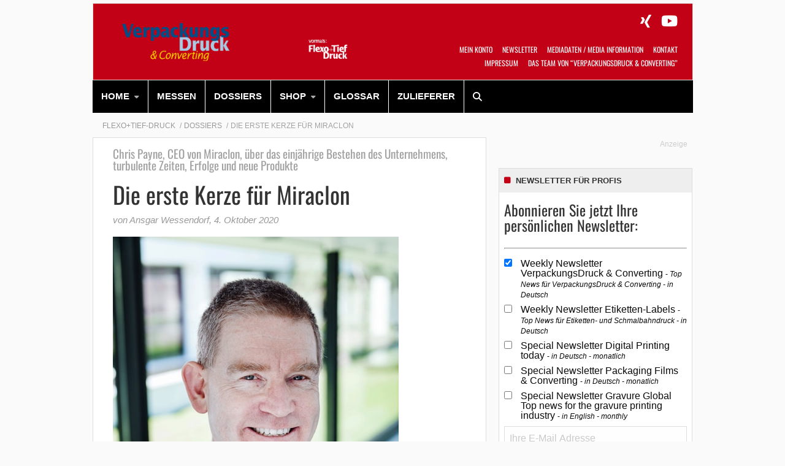

--- FILE ---
content_type: text/html; charset=UTF-8
request_url: https://www.flexotiefdruck.de/dossiers/die-erste-kerze-fuer-miraclon/
body_size: 32581
content:
    <!Doctype html>
    <!--[if IE 7]>
<html class="no-js ie ie7" lang="de-DE" prefix="og: http://ogp.me/ns# article: http://ogp.me/ns/article#"><![endif]-->
    <!--[if IE 8]>
<html class="no-js ie ie8" lang="de-DE" prefix="og: http://ogp.me/ns# article: http://ogp.me/ns/article#"><![endif]-->
    <!--[if !IE]><!-->
<html class="no-js" lang="de-DE" prefix="og: http://ogp.me/ns# article: http://ogp.me/ns/article#"><!--<![endif]-->
    <head profile="http://gmpg.org/xfn/11">
        
                        <meta data-privacy-proxy-server="https://privacy-proxy-server.usercentrics.eu">
                    <link rel="dns-prefetch" href="//web.cmp.usercentrics.eu" />
        <link rel="dns-prefetch" href="//api.usercentrics.eu" />

        <link rel="preconnect" href="//web.cmp.usercentrics.eu">
        <link rel="preconnect" href="//api.usercentrics.eu">
                    <link rel="preconnect" href="//privacy-proxy.usercentrics.eu">
        
        <link rel="preload" href="//web.cmp.usercentrics.eu/ui/loader.js" as="script">
                    <link rel="preload" href="//privacy-proxy.usercentrics.eu/latest/uc-block.bundle.js" as="script">
        
        <script id="usercentrics-cmp"
                data-settings-id="toSq6G5rC"
                src="https://web.cmp.usercentrics.eu/ui/loader.js"
            async>
        </script>

                    <script type="application/javascript" src="https://privacy-proxy.usercentrics.eu/latest/uc-block.bundle.js"></script>
        
    
                    <!-- Google Tag Manager head -->
        <script>
            dataLayer = [];
        </script>
        <script type="text/plain" data-usercentrics="Google Tag Manager">(function (w, d, s, l, i) {
                w[l] = w[l] || [];
                w[l].push({
                    'gtm.start':
                        new Date().getTime(), event: 'gtm.js'
                });
                var f = d.getElementsByTagName(s)[0],
                    j = d.createElement(s), dl = l != 'dataLayer' ? '&l=' + l : '';
                j.async = true;
                j.src = 'https://www.googletagmanager.com/gtm.js?id=' + i + dl;
                f.parentNode.insertBefore(j, f);
            })(window, document, 'script', 'dataLayer', 'GTM-T5ZD72');
        </script>
        <!-- End Google Tag Manager -->
    
        <meta name="application-name" content="Flexo+Tief-Druck">
        <meta name="msapplication-TileColor" content="#ffffff">
        <meta name="viewport" content="width=device-width, initial-scale=1">
        <meta http-equiv="Content-Type" content="text/html; charset=UTF-8" />

<!-- Diese Seite wurde optimiert mit wpSEO (https://www.wpseo.org). -->
<title>Die erste Kerze für Miraclon | Flexo+Tief-Druck</title>
<link data-rocket-prefetch href="https://web.cmp.usercentrics.eu" rel="dns-prefetch">
<link data-rocket-prefetch href="https://privacy-proxy.usercentrics.eu" rel="dns-prefetch">
<link data-rocket-prefetch href="https://fonts.ebnermedia.de" rel="dns-prefetch">
<link data-rocket-prefetch href="https://pagead2.googlesyndication.com" rel="dns-prefetch">
<link data-rocket-prefetch href="https://form-builder.digitalmobil.com" rel="dns-prefetch">
<link data-rocket-prefetch href="https://static.plenigo.com" rel="dns-prefetch"><link rel="preload" data-rocket-preload as="image" href="https://www.flexotiefdruck.de/app/uploads/2020/10/01_Chris_Payne_Miraclon_CEO_WEB.jpg" imagesrcset="https://www.flexotiefdruck.de/app/uploads/2020/10/01_Chris_Payne_Miraclon_CEO_WEB.jpg 466w, https://www.flexotiefdruck.de/app/uploads/2020/10/01_Chris_Payne_Miraclon_CEO_WEB-325x488.jpg 325w, https://www.flexotiefdruck.de/app/uploads/2020/10/01_Chris_Payne_Miraclon_CEO_WEB-255x383.jpg 255w, https://www.flexotiefdruck.de/app/uploads/2020/10/01_Chris_Payne_Miraclon_CEO_WEB-426x640.jpg 426w" imagesizes="(max-width: 466px) 100vw, 466px" fetchpriority="high">
<meta name="description" content="Alles in allem war es ein gutes Jahr für uns. Wir haben nach dem Betriebsübergang von Kodak FlexographicPackaging Division zu Miraclon mehr Flexodruckpaltten an  unsere Kunden  ausgeliefert als zuvor&quot;, so Chris Payne, CEO von Miraclon, im Interview mit Flexo+Tief-Druck. Die ..." />
<meta name="robots" content="noodp, noarchive" />
<link rel="canonical" href="https://www.flexotiefdruck.de/dossiers/die-erste-kerze-fuer-miraclon/" />


        
        

        
<link rel='dns-prefetch' href='//fonts.ebnermedia.de' />
<link rel="alternate" type="application/rss+xml" title="Flexo+Tief-Druck &raquo; Feed" href="https://www.flexotiefdruck.de/feed/" />
<link rel="alternate" type="application/rss+xml" title="Flexo+Tief-Druck &raquo; Kommentar-Feed" href="https://www.flexotiefdruck.de/comments/feed/" />
<style id='wp-img-auto-sizes-contain-inline-css' type='text/css'>
img:is([sizes=auto i],[sizes^="auto," i]){contain-intrinsic-size:3000px 1500px}
/*# sourceURL=wp-img-auto-sizes-contain-inline-css */
</style>
<style id='wp-emoji-styles-inline-css' type='text/css'>

	img.wp-smiley, img.emoji {
		display: inline !important;
		border: none !important;
		box-shadow: none !important;
		height: 1em !important;
		width: 1em !important;
		margin: 0 0.07em !important;
		vertical-align: -0.1em !important;
		background: none !important;
		padding: 0 !important;
	}
/*# sourceURL=wp-emoji-styles-inline-css */
</style>
<style id='wp-block-library-inline-css' type='text/css'>
:root{--wp-block-synced-color:#7a00df;--wp-block-synced-color--rgb:122,0,223;--wp-bound-block-color:var(--wp-block-synced-color);--wp-editor-canvas-background:#ddd;--wp-admin-theme-color:#007cba;--wp-admin-theme-color--rgb:0,124,186;--wp-admin-theme-color-darker-10:#006ba1;--wp-admin-theme-color-darker-10--rgb:0,107,160.5;--wp-admin-theme-color-darker-20:#005a87;--wp-admin-theme-color-darker-20--rgb:0,90,135;--wp-admin-border-width-focus:2px}@media (min-resolution:192dpi){:root{--wp-admin-border-width-focus:1.5px}}.wp-element-button{cursor:pointer}:root .has-very-light-gray-background-color{background-color:#eee}:root .has-very-dark-gray-background-color{background-color:#313131}:root .has-very-light-gray-color{color:#eee}:root .has-very-dark-gray-color{color:#313131}:root .has-vivid-green-cyan-to-vivid-cyan-blue-gradient-background{background:linear-gradient(135deg,#00d084,#0693e3)}:root .has-purple-crush-gradient-background{background:linear-gradient(135deg,#34e2e4,#4721fb 50%,#ab1dfe)}:root .has-hazy-dawn-gradient-background{background:linear-gradient(135deg,#faaca8,#dad0ec)}:root .has-subdued-olive-gradient-background{background:linear-gradient(135deg,#fafae1,#67a671)}:root .has-atomic-cream-gradient-background{background:linear-gradient(135deg,#fdd79a,#004a59)}:root .has-nightshade-gradient-background{background:linear-gradient(135deg,#330968,#31cdcf)}:root .has-midnight-gradient-background{background:linear-gradient(135deg,#020381,#2874fc)}:root{--wp--preset--font-size--normal:16px;--wp--preset--font-size--huge:42px}.has-regular-font-size{font-size:1em}.has-larger-font-size{font-size:2.625em}.has-normal-font-size{font-size:var(--wp--preset--font-size--normal)}.has-huge-font-size{font-size:var(--wp--preset--font-size--huge)}.has-text-align-center{text-align:center}.has-text-align-left{text-align:left}.has-text-align-right{text-align:right}.has-fit-text{white-space:nowrap!important}#end-resizable-editor-section{display:none}.aligncenter{clear:both}.items-justified-left{justify-content:flex-start}.items-justified-center{justify-content:center}.items-justified-right{justify-content:flex-end}.items-justified-space-between{justify-content:space-between}.screen-reader-text{border:0;clip-path:inset(50%);height:1px;margin:-1px;overflow:hidden;padding:0;position:absolute;width:1px;word-wrap:normal!important}.screen-reader-text:focus{background-color:#ddd;clip-path:none;color:#444;display:block;font-size:1em;height:auto;left:5px;line-height:normal;padding:15px 23px 14px;text-decoration:none;top:5px;width:auto;z-index:100000}html :where(.has-border-color){border-style:solid}html :where([style*=border-top-color]){border-top-style:solid}html :where([style*=border-right-color]){border-right-style:solid}html :where([style*=border-bottom-color]){border-bottom-style:solid}html :where([style*=border-left-color]){border-left-style:solid}html :where([style*=border-width]){border-style:solid}html :where([style*=border-top-width]){border-top-style:solid}html :where([style*=border-right-width]){border-right-style:solid}html :where([style*=border-bottom-width]){border-bottom-style:solid}html :where([style*=border-left-width]){border-left-style:solid}html :where(img[class*=wp-image-]){height:auto;max-width:100%}:where(figure){margin:0 0 1em}html :where(.is-position-sticky){--wp-admin--admin-bar--position-offset:var(--wp-admin--admin-bar--height,0px)}@media screen and (max-width:600px){html :where(.is-position-sticky){--wp-admin--admin-bar--position-offset:0px}}

/*# sourceURL=wp-block-library-inline-css */
</style><style id='global-styles-inline-css' type='text/css'>
:root{--wp--preset--aspect-ratio--square: 1;--wp--preset--aspect-ratio--4-3: 4/3;--wp--preset--aspect-ratio--3-4: 3/4;--wp--preset--aspect-ratio--3-2: 3/2;--wp--preset--aspect-ratio--2-3: 2/3;--wp--preset--aspect-ratio--16-9: 16/9;--wp--preset--aspect-ratio--9-16: 9/16;--wp--preset--color--black: #000000;--wp--preset--color--cyan-bluish-gray: #abb8c3;--wp--preset--color--white: #ffffff;--wp--preset--color--pale-pink: #f78da7;--wp--preset--color--vivid-red: #cf2e2e;--wp--preset--color--luminous-vivid-orange: #ff6900;--wp--preset--color--luminous-vivid-amber: #fcb900;--wp--preset--color--light-green-cyan: #7bdcb5;--wp--preset--color--vivid-green-cyan: #00d084;--wp--preset--color--pale-cyan-blue: #8ed1fc;--wp--preset--color--vivid-cyan-blue: #0693e3;--wp--preset--color--vivid-purple: #9b51e0;--wp--preset--gradient--vivid-cyan-blue-to-vivid-purple: linear-gradient(135deg,rgb(6,147,227) 0%,rgb(155,81,224) 100%);--wp--preset--gradient--light-green-cyan-to-vivid-green-cyan: linear-gradient(135deg,rgb(122,220,180) 0%,rgb(0,208,130) 100%);--wp--preset--gradient--luminous-vivid-amber-to-luminous-vivid-orange: linear-gradient(135deg,rgb(252,185,0) 0%,rgb(255,105,0) 100%);--wp--preset--gradient--luminous-vivid-orange-to-vivid-red: linear-gradient(135deg,rgb(255,105,0) 0%,rgb(207,46,46) 100%);--wp--preset--gradient--very-light-gray-to-cyan-bluish-gray: linear-gradient(135deg,rgb(238,238,238) 0%,rgb(169,184,195) 100%);--wp--preset--gradient--cool-to-warm-spectrum: linear-gradient(135deg,rgb(74,234,220) 0%,rgb(151,120,209) 20%,rgb(207,42,186) 40%,rgb(238,44,130) 60%,rgb(251,105,98) 80%,rgb(254,248,76) 100%);--wp--preset--gradient--blush-light-purple: linear-gradient(135deg,rgb(255,206,236) 0%,rgb(152,150,240) 100%);--wp--preset--gradient--blush-bordeaux: linear-gradient(135deg,rgb(254,205,165) 0%,rgb(254,45,45) 50%,rgb(107,0,62) 100%);--wp--preset--gradient--luminous-dusk: linear-gradient(135deg,rgb(255,203,112) 0%,rgb(199,81,192) 50%,rgb(65,88,208) 100%);--wp--preset--gradient--pale-ocean: linear-gradient(135deg,rgb(255,245,203) 0%,rgb(182,227,212) 50%,rgb(51,167,181) 100%);--wp--preset--gradient--electric-grass: linear-gradient(135deg,rgb(202,248,128) 0%,rgb(113,206,126) 100%);--wp--preset--gradient--midnight: linear-gradient(135deg,rgb(2,3,129) 0%,rgb(40,116,252) 100%);--wp--preset--font-size--small: 13px;--wp--preset--font-size--medium: 20px;--wp--preset--font-size--large: 36px;--wp--preset--font-size--x-large: 42px;--wp--preset--spacing--20: 0.44rem;--wp--preset--spacing--30: 0.67rem;--wp--preset--spacing--40: 1rem;--wp--preset--spacing--50: 1.5rem;--wp--preset--spacing--60: 2.25rem;--wp--preset--spacing--70: 3.38rem;--wp--preset--spacing--80: 5.06rem;--wp--preset--shadow--natural: 6px 6px 9px rgba(0, 0, 0, 0.2);--wp--preset--shadow--deep: 12px 12px 50px rgba(0, 0, 0, 0.4);--wp--preset--shadow--sharp: 6px 6px 0px rgba(0, 0, 0, 0.2);--wp--preset--shadow--outlined: 6px 6px 0px -3px rgb(255, 255, 255), 6px 6px rgb(0, 0, 0);--wp--preset--shadow--crisp: 6px 6px 0px rgb(0, 0, 0);}:where(.is-layout-flex){gap: 0.5em;}:where(.is-layout-grid){gap: 0.5em;}body .is-layout-flex{display: flex;}.is-layout-flex{flex-wrap: wrap;align-items: center;}.is-layout-flex > :is(*, div){margin: 0;}body .is-layout-grid{display: grid;}.is-layout-grid > :is(*, div){margin: 0;}:where(.wp-block-columns.is-layout-flex){gap: 2em;}:where(.wp-block-columns.is-layout-grid){gap: 2em;}:where(.wp-block-post-template.is-layout-flex){gap: 1.25em;}:where(.wp-block-post-template.is-layout-grid){gap: 1.25em;}.has-black-color{color: var(--wp--preset--color--black) !important;}.has-cyan-bluish-gray-color{color: var(--wp--preset--color--cyan-bluish-gray) !important;}.has-white-color{color: var(--wp--preset--color--white) !important;}.has-pale-pink-color{color: var(--wp--preset--color--pale-pink) !important;}.has-vivid-red-color{color: var(--wp--preset--color--vivid-red) !important;}.has-luminous-vivid-orange-color{color: var(--wp--preset--color--luminous-vivid-orange) !important;}.has-luminous-vivid-amber-color{color: var(--wp--preset--color--luminous-vivid-amber) !important;}.has-light-green-cyan-color{color: var(--wp--preset--color--light-green-cyan) !important;}.has-vivid-green-cyan-color{color: var(--wp--preset--color--vivid-green-cyan) !important;}.has-pale-cyan-blue-color{color: var(--wp--preset--color--pale-cyan-blue) !important;}.has-vivid-cyan-blue-color{color: var(--wp--preset--color--vivid-cyan-blue) !important;}.has-vivid-purple-color{color: var(--wp--preset--color--vivid-purple) !important;}.has-black-background-color{background-color: var(--wp--preset--color--black) !important;}.has-cyan-bluish-gray-background-color{background-color: var(--wp--preset--color--cyan-bluish-gray) !important;}.has-white-background-color{background-color: var(--wp--preset--color--white) !important;}.has-pale-pink-background-color{background-color: var(--wp--preset--color--pale-pink) !important;}.has-vivid-red-background-color{background-color: var(--wp--preset--color--vivid-red) !important;}.has-luminous-vivid-orange-background-color{background-color: var(--wp--preset--color--luminous-vivid-orange) !important;}.has-luminous-vivid-amber-background-color{background-color: var(--wp--preset--color--luminous-vivid-amber) !important;}.has-light-green-cyan-background-color{background-color: var(--wp--preset--color--light-green-cyan) !important;}.has-vivid-green-cyan-background-color{background-color: var(--wp--preset--color--vivid-green-cyan) !important;}.has-pale-cyan-blue-background-color{background-color: var(--wp--preset--color--pale-cyan-blue) !important;}.has-vivid-cyan-blue-background-color{background-color: var(--wp--preset--color--vivid-cyan-blue) !important;}.has-vivid-purple-background-color{background-color: var(--wp--preset--color--vivid-purple) !important;}.has-black-border-color{border-color: var(--wp--preset--color--black) !important;}.has-cyan-bluish-gray-border-color{border-color: var(--wp--preset--color--cyan-bluish-gray) !important;}.has-white-border-color{border-color: var(--wp--preset--color--white) !important;}.has-pale-pink-border-color{border-color: var(--wp--preset--color--pale-pink) !important;}.has-vivid-red-border-color{border-color: var(--wp--preset--color--vivid-red) !important;}.has-luminous-vivid-orange-border-color{border-color: var(--wp--preset--color--luminous-vivid-orange) !important;}.has-luminous-vivid-amber-border-color{border-color: var(--wp--preset--color--luminous-vivid-amber) !important;}.has-light-green-cyan-border-color{border-color: var(--wp--preset--color--light-green-cyan) !important;}.has-vivid-green-cyan-border-color{border-color: var(--wp--preset--color--vivid-green-cyan) !important;}.has-pale-cyan-blue-border-color{border-color: var(--wp--preset--color--pale-cyan-blue) !important;}.has-vivid-cyan-blue-border-color{border-color: var(--wp--preset--color--vivid-cyan-blue) !important;}.has-vivid-purple-border-color{border-color: var(--wp--preset--color--vivid-purple) !important;}.has-vivid-cyan-blue-to-vivid-purple-gradient-background{background: var(--wp--preset--gradient--vivid-cyan-blue-to-vivid-purple) !important;}.has-light-green-cyan-to-vivid-green-cyan-gradient-background{background: var(--wp--preset--gradient--light-green-cyan-to-vivid-green-cyan) !important;}.has-luminous-vivid-amber-to-luminous-vivid-orange-gradient-background{background: var(--wp--preset--gradient--luminous-vivid-amber-to-luminous-vivid-orange) !important;}.has-luminous-vivid-orange-to-vivid-red-gradient-background{background: var(--wp--preset--gradient--luminous-vivid-orange-to-vivid-red) !important;}.has-very-light-gray-to-cyan-bluish-gray-gradient-background{background: var(--wp--preset--gradient--very-light-gray-to-cyan-bluish-gray) !important;}.has-cool-to-warm-spectrum-gradient-background{background: var(--wp--preset--gradient--cool-to-warm-spectrum) !important;}.has-blush-light-purple-gradient-background{background: var(--wp--preset--gradient--blush-light-purple) !important;}.has-blush-bordeaux-gradient-background{background: var(--wp--preset--gradient--blush-bordeaux) !important;}.has-luminous-dusk-gradient-background{background: var(--wp--preset--gradient--luminous-dusk) !important;}.has-pale-ocean-gradient-background{background: var(--wp--preset--gradient--pale-ocean) !important;}.has-electric-grass-gradient-background{background: var(--wp--preset--gradient--electric-grass) !important;}.has-midnight-gradient-background{background: var(--wp--preset--gradient--midnight) !important;}.has-small-font-size{font-size: var(--wp--preset--font-size--small) !important;}.has-medium-font-size{font-size: var(--wp--preset--font-size--medium) !important;}.has-large-font-size{font-size: var(--wp--preset--font-size--large) !important;}.has-x-large-font-size{font-size: var(--wp--preset--font-size--x-large) !important;}
/*# sourceURL=global-styles-inline-css */
</style>

<style id='classic-theme-styles-inline-css' type='text/css'>
/*! This file is auto-generated */
.wp-block-button__link{color:#fff;background-color:#32373c;border-radius:9999px;box-shadow:none;text-decoration:none;padding:calc(.667em + 2px) calc(1.333em + 2px);font-size:1.125em}.wp-block-file__button{background:#32373c;color:#fff;text-decoration:none}
/*# sourceURL=/wp-includes/css/classic-themes.min.css */
</style>
<link rel='stylesheet' id='font-awesome-css' href='https://fonts.ebnermedia.de/css/fontawesome/all.css?ver=2018-10-25' type='text/css' media='all' />
<link rel='stylesheet' id='child-styles-css' href='https://www.flexotiefdruck.de/app/themes/ebner-theme-child-flexotiefdruck/assets/css/site.min.css?ver=2018-10-25' type='text/css' media='all' />
<script type="text/javascript" src="https://www.flexotiefdruck.de/wp/wp-includes/js/jquery/jquery.min.js?ver=3.7.1" id="jquery-core-js"></script>
<script type="text/javascript" src="https://www.flexotiefdruck.de/wp/wp-includes/js/jquery/jquery-migrate.min.js?ver=3.4.1&#039; defer=&#039;defer" id="jquery-migrate-js"></script>
<link rel='shortlink' href='https://www.flexotiefdruck.de/?p=14821' />
<meta property="og:title" name="og:title" content="Die erste Kerze für Miraclon" />
<meta property="og:type" name="og:type" content="article" />
<meta property="og:image" name="og:image" content="https://www.flexotiefdruck.de/app/uploads/2020/10/01_Chris_Payne_Miraclon_CEO_WEB.jpg" />
<meta property="og:url" name="og:url" content="https://www.flexotiefdruck.de/dossiers/die-erste-kerze-fuer-miraclon/" />
<meta property="og:description" name="og:description" content="Alles in allem war es ein gutes Jahr für uns. Wir haben nach dem Betriebsübergang von Kodak FlexographicPackaging Division zu Miraclon mehr Flexodruckpaltten an  unsere Kunden  ausgeliefert als zuvor&quot;, so Chris Payne, CEO von Miraclon, im Interview mit Flexo+Tief-Druck. Die Firma Miraclon ist durch den Verkauf der Flexographic Packaging Division von Kodak an die Private-Equity-Gesellschaft..." />
<meta property="og:locale" name="og:locale" content="de_DE_formal" />
<meta property="og:site_name" name="og:site_name" content="Flexo+Tief-Druck" />
<meta property="twitter:card" name="twitter:card" content="summary_large_image" />
<meta property="article:tag" name="article:tag" content="Flexcel" />
<meta property="article:tag" name="article:tag" content="Flexodruckplatten" />
<meta property="article:section" name="article:section" content="Dossiers" />
<meta property="article:published_time" name="article:published_time" content="2020-10-04T12:22:03+02:00" />
<meta property="article:modified_time" name="article:modified_time" content="2021-11-03T08:15:32+01:00" />
<meta property="article:author" name="article:author" content="https://www.flexotiefdruck.de/author/wessendorfebnermedia-de/" />
    

	
        <!--  iPhone Web App Home Screen Icon -->
<link rel="apple-touch-icon" sizes="57x57" href="https://www.flexotiefdruck.de/app/themes/ebner-theme-child-flexotiefdruck/assets/img/devices/apple-touch-icon-57x57-precomposed.png" />
<link rel="apple-touch-icon" sizes="60x60" href="https://www.flexotiefdruck.de/app/themes/ebner-theme-child-flexotiefdruck/assets/img/devices/apple-touch-icon-60x60-precomposed.png" />
<link rel="apple-touch-icon" sizes="72x72" href="https://www.flexotiefdruck.de/app/themes/ebner-theme-child-flexotiefdruck/assets/img/devices/apple-touch-icon-72x72-precomposed.png" />
<link rel="apple-touch-icon" sizes="76x76" href="https://www.flexotiefdruck.de/app/themes/ebner-theme-child-flexotiefdruck/assets/img/devices/apple-touch-icon-76x76-precomposed.png" />
<link rel="apple-touch-icon" sizes="114x114" href="https://www.flexotiefdruck.de/app/themes/ebner-theme-child-flexotiefdruck/assets/img/devices/apple-touch-icon-114x114-precomposed.png" />
<link rel="apple-touch-icon" sizes="120x120" href="https://www.flexotiefdruck.de/app/themes/ebner-theme-child-flexotiefdruck/assets/img/devices/apple-touch-icon-120x120-precomposed.png" />
<link rel="apple-touch-icon" sizes="144x144" href="https://www.flexotiefdruck.de/app/themes/ebner-theme-child-flexotiefdruck/assets/img/devices/apple-touch-icon-144x144-precomposed.png" />
<link rel="apple-touch-icon" sizes="152x152" href="https://www.flexotiefdruck.de/app/themes/ebner-theme-child-flexotiefdruck/assets/img/devices/apple-touch-icon-152x152-precomposed.png" />
<link rel="apple-touch-icon" href="https://www.flexotiefdruck.de/app/themes/ebner-theme-child-flexotiefdruck/assets/img/devices/apple-touch-icon-precomposed.png" />

<!--  Android Web App Home Screen Icon -->
<link rel="shortcut icon" href="https://www.flexotiefdruck.de/app/themes/ebner-theme-child-flexotiefdruck/assets/img/devices/launcher-icon-4x.png" sizes="192x192">
<link rel="shortcut icon" href="https://www.flexotiefdruck.de/app/themes/ebner-theme-child-flexotiefdruck/assets/img/devices/launcher-icon-3x.png" sizes="144x144">
<link rel="shortcut icon" href="https://www.flexotiefdruck.de/app/themes/ebner-theme-child-flexotiefdruck/assets/img/devices/launcher-icon-2x.png" sizes="96x96">
<link rel="shortcut icon" href="https://www.flexotiefdruck.de/app/themes/ebner-theme-child-flexotiefdruck/assets/img/devices/launcher-icon-1-5x.png" sizes="72x72">
<link rel="shortcut icon" href="https://www.flexotiefdruck.de/app/themes/ebner-theme-child-flexotiefdruck/assets/img/devices/launcher-icon-1x.png" sizes="48x48">
<link rel="shortcut icon" href="https://www.flexotiefdruck.de/app/themes/ebner-theme-child-flexotiefdruck/assets/img/devices/launcher-icon-0-75x.png" sizes="36x36">

<!--  Windows Web App Home Screen Icon -->
<meta name="msapplication-square16x16logo" content="https://www.flexotiefdruck.de/app/themes/ebner-theme-child-flexotiefdruck/assets/img/devices/favicon-1.png" />
<meta name="msapplication-square24x24logo" content="https://www.flexotiefdruck.de/app/themes/ebner-theme-child-flexotiefdruck/assets/img/devices/favicon-2.png" />
<meta name="msapplication-square32x32logo" content="https://www.flexotiefdruck.de/app/themes/ebner-theme-child-flexotiefdruck/assets/img/devices/favicon-3.png" />
<meta name="msapplication-square64x64logo" content="https://www.flexotiefdruck.de/app/themes/ebner-theme-child-flexotiefdruck/assets/img/devices/favicon-4.png" />
<meta name="msapplication-square70x70logo" content="https://www.flexotiefdruck.de/app/themes/ebner-theme-child-flexotiefdruck/assets/img/devices/tiny.png" />
<meta name="msapplication-square150x150logo" content="https://www.flexotiefdruck.de/app/themes/ebner-theme-child-flexotiefdruck/assets/img/devices/square.png" />
<meta name="msapplication-wide310x150logo" content="https://www.flexotiefdruck.de/app/themes/ebner-theme-child-flexotiefdruck/assets/img/devices/wide.png" />
<meta name="msapplication-square310x310logo" content="https://www.flexotiefdruck.de/app/themes/ebner-theme-child-flexotiefdruck/assets/img/devices/large.png" />

<!-- Favicon and Feed -->
<link rel="shortcut icon" type="image/png" href="https://www.flexotiefdruck.de/app/themes/ebner-theme-child-flexotiefdruck/favicon.png">
<link rel="alternate" type="application/rss+xml" title="Flexo+Tief-Druck Feed" href="https://www.flexotiefdruck.de/feed/">

<!-- Enable Startup Image for iOS Home Screen Web App -->
<meta name="apple-mobile-web-app-capable" content="yes"/>
<link rel="apple-touch-startup-image" href="https://www.flexotiefdruck.de/app/themes/ebner-theme-child-flexotiefdruck/assets/img/devices/event-load.png"/>

<!-- Startup Image iPad Landscape (748x1024) -->
<link rel="apple-touch-startup-image"
      href="https://www.flexotiefdruck.de/app/themes/ebner-theme-child-flexotiefdruck/assets/img/devices/event-load-ipad-landscape.png"
      media="screen and (min-device-width: 481px) and (max-device-width: 1024px) and (orientation:landscape)"/>
<!-- Startup Image iPad Portrait (768x1004) -->
<link rel="apple-touch-startup-image"
      href="https://www.flexotiefdruck.de/app/themes/ebner-theme-child-flexotiefdruck/assets/img/devices/event-load-ipad-portrait.png"
      media="screen and (min-device-width: 481px) and (max-device-width: 1024px) and (orientation:portrait)"/>
<!-- Startup Image iPhone (320x460) -->
<link rel="apple-touch-startup-image" href="https://www.flexotiefdruck.de/app/themes/ebner-theme-child-flexotiefdruck/assets/img/devices/event-load.png"
      media="screen and (max-device-width: 320px)"/>

                    <link rel="preload" href="https://pagead2.googlesyndication.com/tag/js/gpt.js" as="script">    <script  async="async" src="https://pagead2.googlesyndication.com/tag/js/gpt.js"></script>
    <script >
        var googletag = googletag || {};
        googletag.cmd = googletag.cmd || [];
    </script>
    <script >
        googletag.cmd.push( function () {

			var mapping_billboard = googletag.sizeMapping().addSize( [641, 250], [[940, 250], [960, 250], [980, 250]] ).addSize( [0,0], [[300, 250], [320, 75], [320, 100]] ).build();
var mapping_leaderboard = googletag.sizeMapping().addSize( [641, 250], [[468, 60], [728, 90], [960, 90]] ).addSize( [0,0], [[300, 100], [320, 50], [320, 75]] ).build();
var mapping_skyscraper_right = googletag.sizeMapping().addSize( [641, 250], [[120, 600], [160, 600], [300, 600], [300, 1050]] ).addSize( [0,0], [[1, 1]] ).build();

		googletag.defineSlot( '/21615746714/FTD_D_Billboard', [[940, 250], [960, 250], [980, 250]], 'div-gpt-ad-1558595741523-0').defineSizeMapping(mapping_billboard).addService( googletag.pubads() );
		googletag.defineSlot( '/21615746714/FTD_D_Leaderboard', [[468, 60], [728, 90], [960, 90]], 'div-gpt-ad-1558595624937-0').defineSizeMapping(mapping_leaderboard).addService( googletag.pubads() );
		googletag.defineSlot( '/21615746714/FTD_D_Skyscraper', [[120, 600], [160, 600], [300, 600], [300, 1050]], 'div-gpt-ad-1558595957089-0').defineSizeMapping(mapping_skyscraper_right).addService( googletag.pubads() );
		googletag.defineSlot( '/21615746714/FTD_D_ContentAd1_Text', [[300, 250], [300, 600]], 'div-gpt-ad-1558596109241-0').addService( googletag.pubads() );
		googletag.defineSlot( '/21615746714/FTD_D_ContentAd2_Text', [[300, 250], [300, 600]], 'div-gpt-ad-1558596238146-0').addService( googletag.pubads() );
		googletag.defineSlot( '/21615746714/FTD_D_ContentAd3_Text', [[300, 250], [300, 600]], 'div-gpt-ad-1558596387629-0').addService( googletag.pubads() );
		googletag.defineSlot( '/21615746714/FTD_D_ContentAd_Spezial', [[1, 1]], 'div-gpt-ad-1558596538925-0').addService( googletag.pubads() );
		googletag.defineSlot( '/21615746714/FTD_D_ContentAd_Sidebar', [[300, 250], [300, 600]], 'div-gpt-ad-1558595917541-0').addService( googletag.pubads() );
		googletag.defineSlot( '/21615746714/FTD_D_ContentAd_Video', [[300, 250]], 'div-gpt-ad-1558600236770-0').addService( googletag.pubads() );
		googletag.defineSlot( '/21615746714/FTD_D_FeatureBox', [[300, 150], [300, 250]], 'div-gpt-ad-1558600137158-0').addService( googletag.pubads() );
 		googletag.pubads().setTargeting( "site", [ "flexcel", "flexodruckplatten" ] );
googletag.pubads().setPrivacySettings( { limitedAds: true } );            googletag.pubads().enableSingleRequest();
            googletag.pubads().collapseEmptyDivs();
            googletag.enableServices();
        } );
		    </script>
	        
        
        
        


        
    <link rel='stylesheet' id='shariffcss-css' href='https://www.flexotiefdruck.de/app/plugins/shariff/css/shariff.min.css?ver=4.6.15' type='text/css' media='all' />
<style id="rocket-lazyrender-inline-css">[data-wpr-lazyrender] {content-visibility: auto;}</style><meta name="generator" content="WP Rocket 3.20.3" data-wpr-features="wpr_preconnect_external_domains wpr_automatic_lazy_rendering wpr_oci wpr_desktop" /></head>

<body class="wp-singular post-template-default single single-post postid-14821 single-format-standard wp-theme-ebner-theme-mother wp-child-theme-ebner-theme-child-flexotiefdruck new-ebner-theme-body new-ebner-theme-page" id="site-top">
        <!-- Google Tag Manager (noscript) beginning body-->
        <noscript>
            <iframe src="https://www.googletagmanager.com/ns.html?id=GTM-T5ZD72"
                    height="0" width="0" style="display:none;visibility:hidden"></iframe>
        </noscript>
        <!-- End Google Tag Manager (noscript) -->
	

<div  class="grid-container">
	<div  id="ad-top" class="ad-superbanner adtech">
    <div  class="ad-outer">
        <div class="ad-inner">
			<!-- /21615746714/FTD_D_Leaderboard -->
    <div id='div-gpt-ad-1558595624937-0'>
        <script >
            googletag.cmd.push( function () {
                googletag.display( 'div-gpt-ad-1558595624937-0' );
            } );
        </script>
    </div>        </div>
    </div>
    <div  class="clear"></div>
</div>
<div  id="ad-right" class="ad-skyscraper ad-right adtech">
	<!-- /21615746714/FTD_D_Skyscraper -->
    <div id='div-gpt-ad-1558595957089-0'>
        <script >
            googletag.cmd.push( function () {
                googletag.display( 'div-gpt-ad-1558595957089-0' );
            } );
        </script>
    </div></div>
<div  id="ad-left" class="ad-skyscraper ad-left adtech">
	</div>    <div class="off-canvas-wrapper">
        <aside class="off-canvas-absolute position-right show-for-small-only mobile-aside-menu" id="mobile-aside-menu" data-off-canvas>
			<nav class="mobile-navigation"><ul id="menu-main-menu" class="menu"><li id="menu-item-132" class="menu-item menu-item-type-custom menu-item-object-custom menu-item-home menu-item-has-children menu-item-132"><a href="https://www.flexotiefdruck.de/">HOME</a>
<ul class="sub-menu">
	<li id="menu-item-2061" class="menu-item menu-item-type-taxonomy menu-item-object-category menu-item-2061"><a href="https://www.flexotiefdruck.de/technik-im-detail/">Technik im Detail</a></li>
	<li id="menu-item-16926" class="menu-item menu-item-type-taxonomy menu-item-object-category menu-item-16926"><a href="https://www.flexotiefdruck.de/aus-der-praxis/">Aus der Praxis</a></li>
	<li id="menu-item-2062" class="menu-item menu-item-type-taxonomy menu-item-object-category menu-item-2062"><a href="https://www.flexotiefdruck.de/menschen-maerkte/">Menschen &amp; Märkte</a></li>
	<li id="menu-item-16928" class="menu-item menu-item-type-taxonomy menu-item-object-category menu-item-16928"><a href="https://www.flexotiefdruck.de/oekologie-nachhaltigkeit/">Ökologie &amp; Nachhaltigkeit</a></li>
	<li id="menu-item-16927" class="menu-item menu-item-type-taxonomy menu-item-object-category menu-item-16927"><a href="https://www.flexotiefdruck.de/gravure-global/">Gravure Global</a></li>
	<li id="menu-item-16930" class="menu-item menu-item-type-taxonomy menu-item-object-category menu-item-16930"><a href="https://www.flexotiefdruck.de/digital-printing-today/">Digital Printing today</a></li>
	<li id="menu-item-9874" class="menu-item menu-item-type-taxonomy menu-item-object-category menu-item-9874"><a href="https://www.flexotiefdruck.de/packaging-films-converting/">Packaging Films &amp; Converting</a></li>
	<li id="menu-item-4289" class="menu-item menu-item-type-post_type menu-item-object-page menu-item-4289"><a href="https://www.flexotiefdruck.de/kalender/">Kalender</a></li>
	<li id="menu-item-1979" class="menu-item menu-item-type-taxonomy menu-item-object-category menu-item-1979"><a href="https://www.flexotiefdruck.de/flexotief-druck/">Flexo+Tief-Druck</a></li>
</ul>
</li>
<li id="menu-item-8317" class="menu-item menu-item-type-taxonomy menu-item-object-category menu-item-8317"><a href="https://www.flexotiefdruck.de/messen/">Messen</a></li>
<li id="menu-item-135" class="menu-item menu-item-type-taxonomy menu-item-object-category current-post-ancestor current-menu-parent current-post-parent menu-item-135"><a href="https://www.flexotiefdruck.de/dossiers/">Dossiers</a></li>
<li id="menu-item-133" class="menu-item menu-item-type-custom menu-item-object-custom menu-item-has-children menu-item-133"><a href="/shop/">SHOP</a>
<ul class="sub-menu">
	<li id="menu-item-9612" class="menu-item menu-item-type-custom menu-item-object-custom menu-item-9612"><a href="/shop/abos/">Abos</a></li>
	<li id="menu-item-9613" class="menu-item menu-item-type-custom menu-item-object-custom menu-item-9613"><a href="/shop/downloads/">Downloads</a></li>
	<li id="menu-item-9614" class="menu-item menu-item-type-custom menu-item-object-custom menu-item-9614"><a href="/shop/einzelhefte/">Einzelhefte</a></li>
	<li id="menu-item-9615" class="menu-item menu-item-type-post_type menu-item-object-page menu-item-9615"><a href="https://www.flexotiefdruck.de/mein-konto/">Mein Konto</a></li>
</ul>
</li>
<li id="menu-item-227" class="menu-item menu-item-type-post_type menu-item-object-page menu-item-227"><a href="https://www.flexotiefdruck.de/glossar/">Glossar</a></li>
<li id="menu-item-3951" class="menu-item menu-item-type-post_type menu-item-object-page menu-item-3951"><a href="https://www.flexotiefdruck.de/zulieferer/">Zulieferer</a></li>
<li id="menu-item-9293" class="menu-search show-for-medium menu-item menu-item-type-custom menu-item-object-custom menu-item-9293"><a href="#"><i class="fa fa-search"></i></a></li>
</ul></nav><nav class="meta-navigation"><ul id="menu-header-menu" class="menu"><li id="menu-item-10382" class="menu-item menu-item-type-post_type menu-item-object-page menu-item-10382"><a href="https://www.flexotiefdruck.de/mein-konto/">Mein Konto</a></li>
<li id="menu-item-226" class="menu-item menu-item-type-post_type menu-item-object-page menu-item-226"><a href="https://www.flexotiefdruck.de/newsletter/">Newsletter</a></li>
<li id="menu-item-225" class="menu-item menu-item-type-post_type menu-item-object-page menu-item-225"><a href="https://www.flexotiefdruck.de/mediadaten/">Mediadaten / Media Information</a></li>
<li id="menu-item-224" class="menu-item menu-item-type-post_type menu-item-object-page menu-item-224"><a href="https://www.flexotiefdruck.de/kontakt/">Kontakt</a></li>
<li id="menu-item-223" class="menu-item menu-item-type-post_type menu-item-object-page menu-item-223"><a href="https://www.flexotiefdruck.de/impressum/">Impressum</a></li>
<li id="menu-item-4371" class="menu-item menu-item-type-post_type menu-item-object-page menu-item-4371"><a href="https://www.flexotiefdruck.de/ueber-uns/">Das Team von &#8220;VerpackungsDruck &#038; Converting&#8221;</a></li>
</ul></nav>        </aside>
        <div class="off-canvas-content" data-off-canvas-content>
            <header id="title-bar" class="page-header">
                <!-- desktop -->
                <div class="show-for-medium">
                    <div class="grid-x colophon-container">
                        <div class="header-colophon cell medium-6">
							<a href="https://www.flexotiefdruck.de" title="Flexo+Tief-Druck" class="logo-link" ><img src="https://www.flexotiefdruck.de/app/uploads/2024/01/VDC-Header_Desktop-1.png" class="logo-image" alt="Flexo+Tief-Druck"></a>							<div class="issue-wrapper">
	</div>
                        </div>
                        <div class="header-menus cell medium-6">
                            <div class="grid-y">
                                <div class="header-container cell small-12">
									<nav class="social-navigation" id="site-social-icons"><a href="https://www.xing.com/news/pages/flexo-tief-druck-888?sc_o=da980_e" title="Xing" class="social-share-link social-share-link-xing" ><i class="fab fa-xing " aria-hidden="true"></i></a><a href="https://www.youtube.com/channel/UCdCwX4LSVezt3Q3GHlP6xfQ" title="Youtube" class="social-share-link social-share-link-youtube" ><i class="fab fa-youtube " aria-hidden="true"></i></a></nav>									<nav class="meta-navigation"><ul id="menu-header-menu-1" class="menu"><li class="menu-item menu-item-type-post_type menu-item-object-page menu-item-10382"><a href="https://www.flexotiefdruck.de/mein-konto/">Mein Konto</a></li>
<li class="menu-item menu-item-type-post_type menu-item-object-page menu-item-226"><a href="https://www.flexotiefdruck.de/newsletter/">Newsletter</a></li>
<li class="menu-item menu-item-type-post_type menu-item-object-page menu-item-225"><a href="https://www.flexotiefdruck.de/mediadaten/">Mediadaten / Media Information</a></li>
<li class="menu-item menu-item-type-post_type menu-item-object-page menu-item-224"><a href="https://www.flexotiefdruck.de/kontakt/">Kontakt</a></li>
<li class="menu-item menu-item-type-post_type menu-item-object-page menu-item-223"><a href="https://www.flexotiefdruck.de/impressum/">Impressum</a></li>
<li class="menu-item menu-item-type-post_type menu-item-object-page menu-item-4371"><a href="https://www.flexotiefdruck.de/ueber-uns/">Das Team von &#8220;VerpackungsDruck &#038; Converting&#8221;</a></li>
</ul></nav>                                </div>
                            </div>
                        </div>
                    </div>
                    <div class="grid-x" data-sticky-container id="menu-sticks-here">
                        <div class="main-navigation-container cell medium-12 no-gutter sticky" data-sticky data-margin-top="0"
                             data-top-anchor="menu-sticks-here">
							<nav class="main-navigation"><ul id="menu-main-menu-1" class="menu" data-dropdown-menu><li class="menu-item menu-item-type-custom menu-item-object-custom menu-item-home menu-item-has-children menu-item-132"><a href="https://www.flexotiefdruck.de/">HOME</a>
<ul class="sub-menu">
	<li class="menu-item menu-item-type-taxonomy menu-item-object-category menu-item-2061"><a href="https://www.flexotiefdruck.de/technik-im-detail/">Technik im Detail</a></li>
	<li class="menu-item menu-item-type-taxonomy menu-item-object-category menu-item-16926"><a href="https://www.flexotiefdruck.de/aus-der-praxis/">Aus der Praxis</a></li>
	<li class="menu-item menu-item-type-taxonomy menu-item-object-category menu-item-2062"><a href="https://www.flexotiefdruck.de/menschen-maerkte/">Menschen &amp; Märkte</a></li>
	<li class="menu-item menu-item-type-taxonomy menu-item-object-category menu-item-16928"><a href="https://www.flexotiefdruck.de/oekologie-nachhaltigkeit/">Ökologie &amp; Nachhaltigkeit</a></li>
	<li class="menu-item menu-item-type-taxonomy menu-item-object-category menu-item-16927"><a href="https://www.flexotiefdruck.de/gravure-global/">Gravure Global</a></li>
	<li class="menu-item menu-item-type-taxonomy menu-item-object-category menu-item-16930"><a href="https://www.flexotiefdruck.de/digital-printing-today/">Digital Printing today</a></li>
	<li class="menu-item menu-item-type-taxonomy menu-item-object-category menu-item-9874"><a href="https://www.flexotiefdruck.de/packaging-films-converting/">Packaging Films &amp; Converting</a></li>
	<li class="menu-item menu-item-type-post_type menu-item-object-page menu-item-4289"><a href="https://www.flexotiefdruck.de/kalender/">Kalender</a></li>
	<li class="menu-item menu-item-type-taxonomy menu-item-object-category menu-item-1979"><a href="https://www.flexotiefdruck.de/flexotief-druck/">Flexo+Tief-Druck</a></li>
</ul>
</li>
<li class="menu-item menu-item-type-taxonomy menu-item-object-category menu-item-8317"><a href="https://www.flexotiefdruck.de/messen/">Messen</a></li>
<li class="menu-item menu-item-type-taxonomy menu-item-object-category current-post-ancestor current-menu-parent current-post-parent menu-item-135"><a href="https://www.flexotiefdruck.de/dossiers/">Dossiers</a></li>
<li class="menu-item menu-item-type-custom menu-item-object-custom menu-item-has-children menu-item-133"><a href="/shop/">SHOP</a>
<ul class="sub-menu">
	<li class="menu-item menu-item-type-custom menu-item-object-custom menu-item-9612"><a href="/shop/abos/">Abos</a></li>
	<li class="menu-item menu-item-type-custom menu-item-object-custom menu-item-9613"><a href="/shop/downloads/">Downloads</a></li>
	<li class="menu-item menu-item-type-custom menu-item-object-custom menu-item-9614"><a href="/shop/einzelhefte/">Einzelhefte</a></li>
	<li class="menu-item menu-item-type-post_type menu-item-object-page menu-item-9615"><a href="https://www.flexotiefdruck.de/mein-konto/">Mein Konto</a></li>
</ul>
</li>
<li class="menu-item menu-item-type-post_type menu-item-object-page menu-item-227"><a href="https://www.flexotiefdruck.de/glossar/">Glossar</a></li>
<li class="menu-item menu-item-type-post_type menu-item-object-page menu-item-3951"><a href="https://www.flexotiefdruck.de/zulieferer/">Zulieferer</a></li>
<li class="menu-search show-for-medium menu-item menu-item-type-custom menu-item-object-custom menu-item-9293"><a href="#"><i class="fa fa-search"></i></a></li>
</ul></nav>                            <div class="header-search cell small-12 no-gutter">
								<form role="search" method="get" class="search-form" action="https://www.flexotiefdruck.de">
    <div class="input-fields">
        <input class="search-terms" type="search" value="" name="suche" placeholder="Suchbegriff eingeben" aria-required="true" required>
		        <div class="search-filter-options">
            <label><input type="radio" name="filter" value="" class="no-filter" checked>
				Alles</label>
			                <label><input type="radio" name="filter" value="products" class="ee_te_search_in_post_type_products">
					Shop</label>
			</div>
		    </div>
    <div class="button-group show-for-medium">
        <button class="custom-button" type="submit">Suchen</button>
        <div class="custom-button close-search" role="button" aria-label="Suchformular verbergen"></div>
    </div>
    <button class="custom-button toggle-search show-for-small-only" aria-label="Suchformular zeigen oder verbergen"></button>
</form>                            </div>
                        </div>
                    </div>
                </div>
                <!-- desktop END -->
                <!-- mobile -->
                <div class="show-for-small-only">
                    <div class="grid-x">
                        <div class="header-colophon cell small-12">
							<a href="https://www.flexotiefdruck.de" title="Flexo+Tief-Druck" class="logo-image-wrapper" ><img src="https://www.flexotiefdruck.de/app/uploads/2024/01/VDC-Header_Mobil-1.png" class="logo-image" alt="Flexo+Tief-Druck"></a>                            <div class="button-group">
                                <div class="custom-button toggle-search" role="button" id="toggle-search"></div>
                                <div class="custom-button toggle-menu" aria-hidden="false" role="button"
                                     id="toggle-menu"></div>
                            </div>
                        </div>
                        <div class="header-search cell small-12">
							<form role="search" method="get" class="search-form" action="https://www.flexotiefdruck.de">
    <div class="input-fields">
        <input class="search-terms" type="search" value="" name="suche" placeholder="Suchbegriff eingeben" aria-required="true" required>
		        <div class="search-filter-options">
            <label><input type="radio" name="filter" value="" class="no-filter" checked>
				Alles</label>
			                <label><input type="radio" name="filter" value="products" class="ee_te_search_in_post_type_products">
					Shop</label>
			</div>
		    </div>
    <div class="button-group show-for-medium">
        <button class="custom-button" type="submit">Suchen</button>
        <div class="custom-button close-search" role="button" aria-label="Suchformular verbergen"></div>
    </div>
    <button class="custom-button toggle-search show-for-small-only" aria-label="Suchformular zeigen oder verbergen"></button>
</form>                        </div>
                    </div>
                </div>
                <!-- mobile END -->
            </header>
<div id="ad-under-menu" class="ad-billboard adtech admanager">
	<!-- /21615746714/FTD_D_Billboard -->
    <div id='div-gpt-ad-1558595741523-0'>
        <script >
            googletag.cmd.push( function () {
                googletag.display( 'div-gpt-ad-1558595741523-0' );
            } );
        </script>
    </div></div><div class="breadcrumb-container grid-x show-for-medium">
    <div class="cell small-12">
		<div role="term">
	<nav class="breadcrumbs" role="navigation" aria-label="breadcrumbs"><li role="menuitem"><a href="https://www.flexotiefdruck.de">Flexo+Tief-Druck</a></li><li role="menuitem"><a href="https://www.flexotiefdruck.de/dossiers/">Dossiers</a></li><li class="wt-bc-title bc-title">Die erste Kerze für Miraclon</li></nav></div>
    </div>
</div>
<div class="grid-x single-post">
    <div class="cell medium-8 small-12" role="main">
        <div class="grid-x single-post-container">
										<article id="post-14821" class="single-post-content cell small-12">
    <!-- product widget -->
	
	

	    <div class="h4 subtitle">Chris Payne, CEO von Miraclon, über das einjährige Bestehen des Unternehmens, turbulente Zeiten, Erfolge und neue Produkte</div>

	
<h1>Die erste Kerze für Miraclon</h1>

	<div class="author-date-container">

		<span class="publish"><span class="byline author">von Ansgar Wessendorf</span>,  <time datetime="4. Oktober 2020">4. Oktober 2020</time> </span>
	</div>

	
    <!-- wallpaper fallback banner -->
	
    <!-- main content -->
	<figure class="wp-caption alignnone"><img width="466" height="700" src="https://www.flexotiefdruck.de/app/uploads/2020/10/01_Chris_Payne_Miraclon_CEO_WEB.jpg" class="attachment-full size-full wp-post-image" alt="" decoding="async" fetchpriority="high" srcset="https://www.flexotiefdruck.de/app/uploads/2020/10/01_Chris_Payne_Miraclon_CEO_WEB.jpg 466w, https://www.flexotiefdruck.de/app/uploads/2020/10/01_Chris_Payne_Miraclon_CEO_WEB-325x488.jpg 325w, https://www.flexotiefdruck.de/app/uploads/2020/10/01_Chris_Payne_Miraclon_CEO_WEB-255x383.jpg 255w, https://www.flexotiefdruck.de/app/uploads/2020/10/01_Chris_Payne_Miraclon_CEO_WEB-426x640.jpg 426w" sizes="(max-width: 466px) 100vw, 466px" /><figcaption class="wp-caption-text"><span class="caption-text">Chris Payne, CEO von Miraclon: „Mit unserer patentierten Ultra Clean-Technologie haben wir die grundsätzlichen Probleme bei der Verarbeitung wasserauswaschbarer Flexodruckplatten gelöst.“
(Quelle: Miraclon)
</span><span class="ee-fotocredit">(Photo Credit: FRANCE DUBOIS)</span></figcaption></figure>
	    <div id="teaser" class="">
        <p>Alles in allem war es ein gutes Jahr für uns. Wir haben nach dem Betriebsübergang von Kodak FlexographicPackaging Division zu Miraclon mehr Flexodruckpaltten an  unsere Kunden  ausgeliefert als zuvor&#8221;, so Chris Payne, CEO von Miraclon, im Interview mit Flexo+Tief-Druck.<em><br />
</em><span id="more-14821"></span></p>
<p><strong><em>Die Firma Miraclon ist durch den Verkauf der Flexographic Packaging Division von Kodak an die Private-Equity-Gesellschaft Montagu entstanden und feierte dieses Jahr den ersten Geburtstag. Welche Bilanz ziehen Sie? </em></strong><div  class="content-ad adtech">
					<div class="ad-marker">Anzeige</div>
					<div id="div-gpt-ad-1558596109241-0">
						<script >
            				googletag.cmd.push( function () {
                				googletag.display( "div-gpt-ad-1558596109241-0" );
            				} );
						</script>
					</div>
				</div></p>
<p>Chris Payne: Das Unternehmen Miraclon wurde am 9. April 2019 gegründet und legte von Beginn an den Schwerpunkt seiner Aktivitäten auf das leistungsstarke Flexodruckverfahren. Schon das erste Jahr verlief sehr erfolgreich und wir waren überaus gut ausgelastet. Der Kundenstamm wächst kontinuierlich und damit die Anwendung unserer innovativen Produkte.</p>
<p>Mit der Gründung von Miraclon ist ein neues und unabhängiges Unternehmen entstanden. Zur Umsetzung dieser Unabhängigkeit haben wir es mit einem eigenen ERP-System ausgestattet. Parallel dazu wurde unsere Strategie dahin gehend verfeinert, durch entsprechende Produktentwicklungen das bisher schon sehr hohe Leistungsniveau des Flexodrucks noch weiter zu steigern und damit neue Anwendungsbereiche zu erschließen.</p>
<figure id="attachment_14823"  class="wp-caption aligncenter"><img decoding="async" class=" wp-image-14823" src="https://flexotiefdruck.de/app/uploads/2020/10/02_DSC04625_JamesBogue-325x217.jpg" alt="" width="484" height="323" srcset="https://www.flexotiefdruck.de/app/uploads/2020/10/02_DSC04625_JamesBogue-325x217.jpg 325w, https://www.flexotiefdruck.de/app/uploads/2020/10/02_DSC04625_JamesBogue-535x357.jpg 535w, https://www.flexotiefdruck.de/app/uploads/2020/10/02_DSC04625_JamesBogue-768x512.jpg 768w, https://www.flexotiefdruck.de/app/uploads/2020/10/02_DSC04625_JamesBogue-255x170.jpg 255w, https://www.flexotiefdruck.de/app/uploads/2020/10/02_DSC04625_JamesBogue-580x387.jpg 580w, https://www.flexotiefdruck.de/app/uploads/2020/10/02_DSC04625_JamesBogue.jpg 1199w" sizes="(max-width: 484px) 100vw, 484px" /><figcaption class="wp-caption-text"><span class="caption-text">„Mit Flexcel NX Ultra dauert die Herstellung einer druckfertigen Flexodruckplatte weniger als eine Stunde.“<br />(Quelle: Miraclon)</span></figcaption></figure>
<p><strong><em>Wenn Sie auf die vergangenen 12 Monate zurückblicken, welche Höhepunkte gab es und was hat Sie am meisten überrascht?</em></strong></p>
<p>Zuerst einmal können wir es selbst kaum glauben, dass wir bereits unseren ersten „Geburtstag“ feiern können. Dieser Erfolg ist umso erstaunlicher vor dem Hintergrund aktueller Veränderungen und der anhaltenden Unsicherheiten im Zeichen der Covid-19-Krise. Ich würde sogar so weit gehen zu sagen, dass diese Gesamtlage wie ein Ansporn für unser Team, ja sogar für die gesamte Branche wirkt.</p>
<p>Ich bin sehr erstaunt wie auch ermutigt über die Innovationskraft sowie den Erfindungsreichtum unserer Kunden. Sie haben damit ihre Bereitschaft und Fähigkeit bewiesen, unter schwierigsten äußeren Bedingungen neue und vielversprechende Wege einzuschlagen in unserem weltweiten Kampf gegen Covid-19.</p>
<p>Alles in allem war es ein gutes Jahr für uns. Die Geschäftstätigkeit von Miraclon hat sich in diesem Zeitraum sehr gut entwickelt und wir haben nach dem Betriebsübergang von Kodak Flexographic Packaging Division zu Miraclon mehr Druckplatten an unsere Kunden ausgeliefert als zuvor.</p>
<p>Wir installierten kontinuierlich unsere branchenführenden Flexcel NX-Systeme in allen Regionen der Welt, nahmen eine neue Produktionslinie für Druckplatten in Oklahoma/USA in Betrieb und stehen nun vor der Einführung von Kodak Flexcel NX Ultra, einem Plattenverarbeitungssystem auf Wasserbasis. Auf der LabelExpo Europe in Brüssel hatten wir unseren ersten öffentlichen Auftritt als Unternehmen und nun haben wir die drupa 2021 fest im Visier.</p>
<p>Darüber hinaus verliehen wir unsere ersten Global Flexo Innovation Awards an insgesamt 12 Unternehmen aus der ganzen Welt und konnten 60 neue Mitarbeiter in unser Team aufnehmen.</p>
<p>Wir erhielten dieses Jahr den FTA Technical Innovation Award für das System Kodak Flexcel NX Ultra. Geehrt wurde der neuartige verfahrenstechnische Ansatz zur wasserbasierten Plattenherstellung. Dies belegt eindrucksvoll das Potential dieser Technologie, die nach unserer Einschätzung einen signifikanten Einfluss auf die Flexoindustrie haben wird. Doch nicht nur wir, sondern auch unsere Kunden erwarben sich diesbezüglich erhebliche Anerkennung.</p>
<figure id="attachment_14824"  class="wp-caption aligncenter"><img decoding="async" class="size-medium wp-image-14824" src="https://flexotiefdruck.de/app/uploads/2020/10/03_DSC05185_JamesBogue-325x217.jpg" alt="" width="325" height="217" srcset="https://www.flexotiefdruck.de/app/uploads/2020/10/03_DSC05185_JamesBogue-325x217.jpg 325w, https://www.flexotiefdruck.de/app/uploads/2020/10/03_DSC05185_JamesBogue-535x357.jpg 535w, https://www.flexotiefdruck.de/app/uploads/2020/10/03_DSC05185_JamesBogue-768x512.jpg 768w, https://www.flexotiefdruck.de/app/uploads/2020/10/03_DSC05185_JamesBogue-255x170.jpg 255w, https://www.flexotiefdruck.de/app/uploads/2020/10/03_DSC05185_JamesBogue-580x387.jpg 580w, https://www.flexotiefdruck.de/app/uploads/2020/10/03_DSC05185_JamesBogue.jpg 1199w" sizes="(max-width: 325px) 100vw, 325px" /><figcaption class="wp-caption-text"><span class="caption-text">W&amp;H beherbergt in seinem Technologiezentrum ein „Flexo Plate Center“, wo die Flexcel NX Ultra-Technologie zur Herstellung wasserauswaschbarer Flexodruckplatten sowohl W&amp;H als auch Miraclon für Kundendemonstrationen und Anwendungsentwicklungen dauerhaft zur Verfügung steht<br />(Quelle: Miraclon)</span></figcaption></figure>
<p><strong><em>Hat Miraclon alle für das erste Jahr gesetzten Ziele erreicht?</em></strong></p>
<p>Wir arbeiten kontinuierlich an neuen Produkten. Deren Vorstellung war für den ursprünglichen drupa-Termin geplant und muss nun entsprechend angepasst werden. Andere Neuentwicklungen befinden sich noch im Laborstadium und machen sehr gute Fortschritte.</p>
<p>Doch hierfür sind wir auf die Zusammenarbeit mit unseren Kunden als Beta-Anwender angewiesen, was unter den Bedingungen der Covid-19-Einschränkungen jedoch aktuell nur eingeschränkt möglich ist. Dies führt unvermeidlich zu Verzögerung bezüglich der Produkteinführung. Wir sind jedoch sehr zuversichtlich, dieses Ziel durch entsprechende Beschleunigungen bis zur drupa 2021 zu erreichen.</p>
<p><strong><em>Welche Maßnahmen hat Miraclon umgesetzt, um in der </em></strong><strong>Covid-19<em>-Pandemie die Geschäftsabläufe im Kern aufrecht zu erhalten</em>?</strong></p>
<p>Um unseren Kunden Unterstützung und Sicherheit zu bieten, stocken wir die Bestände in unseren lokalen Lagern deutlich auf und steigern die Herstellung der Flexcel NX-Produktreihen in unseren Fertigungsstätten. Damit haben wir die bestmöglichen Voraussetzungen für die uneingeschränkte Lieferung von Produkten geschaffen, wo und wann auch immer diese benötigt werden.</p>
<p>Daneben bleiben unsere technischen Teams in Einsatzbereitschaft, um den erforderlichen Support zu bieten, damit unsere Kunden Druckformherstellung und Druckproduktion reibungslos durchführen können. Wir leisten Fernsupport für Produktionssysteme über einen sicheren Gerätezugriff und unsere technischen Anwendungsspezialisten stehen bereit, um per Telefon, Videokonferenzen und digitalen Austausch Diagnosen durchzuführen und Probleme zu lösen. Wir haben sogar unsere technischen Zentren mit minimalen Teams besetzt, um sicherzustellen, dass sie im Notfall Zugang zu weiterer Ausrüstung und Diagnosetools haben. Außerdem haben wir Vorkehrungen dafür getroffen, Muster oder Produktionsbeispiele zur weiteren Beurteilung per Kurier zu versenden.</p>
<p><strong><em>Wie können Druckunternehmen Ihrer Ansicht nach die Pandemie-Krise erfolgreich überstehen?</em></strong></p>
<p>Alle unsere Kunden sind im Verpackungsdruckgeschäft aktiv. Sie sind damit ein wesentlicher Bestandteil der Lieferkette für Konsumgüter und arbeiten hart, um die Nachfrage nach Etiketten und Verpackungen für Lebensmittel, Getränke und Gesundheitspflegeprodukte zu decken und gleichzeitig für den größtmöglichen Schutz des eigenen Personals zu sorgen. Mit der Notwendigkeit, Produktionsmannschaften zu trennen, separate Schichten zu fahren und in vielen Fällen den Produktionsausstoß zu steigern, sind jene Unternehmen am besten aufgestellt, die beträchtlich in solche standardisierte Produktionsabläufe und Druckverfahren investierten, die nur noch minimale manuelle Eingriffe erfordern und dennoch höchste Erträge liefern. Jetzt zahlt sich mehr denn je der einschneidende Wandel von einem handwerklichen Verfahren hin zu einem wirklichen Fertigungsprozess aus, den wir im Flexobereich in den letzten zehn Jahren mitgestalteten. Zusätzlich engagieren wir uns mehr denn je dafür, die Anwender unserer Kodak-Flexcel-Lösungen auf ihrem weiteren Weg in diese Richtung zu unterstützen.</p>
<p><strong><em>Mit Kodak Flexcel NX Ultra hat Miraclon im Jahr 2019 einen neuen Prozess zur lösemittel- und VOC-freien Flexodruckplatten-Herstellung auf den europäischen Markt gebracht. Was sind die Leistungsmerkmale dieser neuen wasserbasierten Verfahrenstechnologie?</em></strong></p>
<p>Mit Flexcel NX Ultra dauert die Herstellung einer druckfertigen Flexodruckplatte weniger als eine Stunde. Sie nutzt dabei die patentierte Kodak Ultra Clean-Technologie. Der Prozessor NX Ultra 35 vereint die Funktionen Belichten, Auswaschen, Trocknen und Finishen in einer einzigen platzsparenden Anlage mit automatischen Reinigungszyklen. Das System verarbeitet Flexodruckplatten in Formatgrößen bis zu 889 x 1219 mm.</p>
<p>Die neue Flexcel NX Ultra-Platte ist in den Stärken 1,14 mm und 1,70 mm erhältlich und für Anwendungen in den Bereichen Etiketten, Pappe/Karton und flexible Verpackungen geeignet. Sie nutzt die Flat-Top-Dot-Struktur, die NX Advantage-Technologie und die patentierte Advanced Edge Definition, die allen Anwendern von Flexcel NX-Systemen zur Verfügung stehen. Mit diesen wasserauswaschbaren Flexodruckplatten lassen sich lösemittel- und wasserbasierte als auch strahlenhärtende Farben verdrucken.</p>
<figure id="attachment_14825"  class="wp-caption aligncenter"><img loading="lazy" decoding="async" class=" wp-image-14825" src="https://flexotiefdruck.de/app/uploads/2020/10/04_DSC05342_JamesBogue-325x217.jpg" alt="" width="470" height="314" srcset="https://www.flexotiefdruck.de/app/uploads/2020/10/04_DSC05342_JamesBogue-325x217.jpg 325w, https://www.flexotiefdruck.de/app/uploads/2020/10/04_DSC05342_JamesBogue-535x357.jpg 535w, https://www.flexotiefdruck.de/app/uploads/2020/10/04_DSC05342_JamesBogue-768x512.jpg 768w, https://www.flexotiefdruck.de/app/uploads/2020/10/04_DSC05342_JamesBogue-255x170.jpg 255w, https://www.flexotiefdruck.de/app/uploads/2020/10/04_DSC05342_JamesBogue-580x387.jpg 580w, https://www.flexotiefdruck.de/app/uploads/2020/10/04_DSC05342_JamesBogue.jpg 1199w" sizes="auto, (max-width: 470px) 100vw, 470px" /><figcaption class="wp-caption-text"><span class="caption-text">Mit Flexcel NX Ultra-Flexodruckplatten lassen sich lösemittel- und wasserbasierte als auch strahlenhärtende Farben verdrucken<br />(Quelle: Miraclon)</span></figcaption></figure>
<p><strong><em>Ein Kodak Flexcel-System steht im neuen Technologiezentrum von Windmöller &amp; Hölscher in Lengerich, ein weiteres wurde bei Bobst Bielefeld installiert. Worum geht es bei diesen Partnerschaften?</em></strong></p>
<p>Auf dem Open House “Experience the Future of Flexo” im neuen Technologiezentrum von Windmöller &amp; Hölscher (W&amp;H) stellten wir im März vergangen Jahres erstmals öffentlich außerhalb der USA die neue Flexcel NX Ultra-Lösung vor. W&amp;H beherbergt in seinem Technologiezentrum ein „Flexo Plate Center“, wo diese Technologie zur Herstellung wasserauswaschbarer Flexodruckplatten sowohl W&amp;H als auch Miraclon für Kundendemonstrationen und Anwendungsentwicklungen dauerhaft zur Verfügung steht.</p>
<p>Im „Flexo Center of Excellence“ von Bobst Bielefeld ist in der Druckvorstufe der Plattenbelichter Kodak Flexcel Wide 4260 für die Fertigung lösemittelbasierter Flexcel NXH-Flexodruckplatten installiert. Mit unseren patentierten Plattentechniken, die einen kontrollierten und für definierte Druckbedingungen optimierten Farbtransfer ermöglichen, unterstützt Miraclon die speziellen Herausforderungen im Druck mit festem Farbsatz bzw. im erweiterten Farbraum (ECG – Extended Color Gamut).</p>
<p><strong><em>Wie viele Kodak Flexcel Ultra-Verarbeitungssysteme wurden bislang weltweit installiert?</em></strong></p>
<p>Windmöller &amp; Hölscher waren U. Günther GmbH in Hamburg und Fleksograf studio prepress im polnischen Drużyna bei Poznań (Posen) sind die ersten Anwender des neuen Flexcel Ultra-Systems in Europa. Mit diesen Partnern haben wir die Beta-Tests erfolgreich durchgeführt und treiben gleichzeitig die weitere Entwicklung und Optimierung dieser Systemlösung weiter voran. Aktuell sind weltweit 10 Flexcel Ultra-Anlagen installiert.</p>
<p><strong><em>Konnten Sie mit Flexcel Ultra die bekannten Probleme mit wasserauswaschbaren Flexodruckplatten lösen? Was sind die Gründe für die schnelle Herstellung von weniger als einer Stunde pro Platte?</em></strong></p>
<p>Bei den bisher am Markt bekannten Lösungen ist das Auswaschen bzw. das Reinigen dieser Flexodruckplatten ein wesentliches Problem. Die bisherigen Zusätze im Wasser ähneln denen von Spülmaschinenreinigern (Sodium/Sulfat-basierte Reiniger). Zudem sind solche Batch-Prozesse weniger produktiv und führen zu Instabilitäten bei der Plattenherstellung, was wiederum die Wiederholbarkeit und die Produktivität negativ beeinflusst. Dies führt immer wieder zur unerwünschten Ablagerung von Fotopolymerresten und Bestandteilen der LAMS-Schicht auf der Plattenoberfläche. Auch baut sich das ausgewaschene Polymer im Wascher auf, was regelmäßige Reinigungen mit dem damit verbundenen hohen zeitlichen Aufwand erforderlich macht.</p>
<p>Mit unserer patentierten Ultra Clean-Technologie haben wir diese grundsätzlichen Probleme bei der Verarbeitung wasserauswaschbarer Flexodruckplatten gelöst. Der umweltfreundliche Waschzusatz basiert auf pflanzlichen Rohstoffen und enthält ungesättigte Fettsäuren. Das Entscheidende dabei ist: Ultra Clean trägt zur dispersen Verteilung der ausgewaschenen Fotopolymere im Wasser bei. Dies vermeidet Polymerkonglomerate und damit deren Ablagerung auf der Plattenoberfläche und im Wascher. Im Unterschied zu herkömmlichen Lösungen verdoppelt sich durch den Einsatz von Kodak Ultra Clean die Auswaschgeschwindigkeit sowie die Fähigkeit, das Polymer dispers in der Auswaschlösung zu halten. Zusammen mit den bereits erwähnten Vorteilen dauert die Produktion einer Flexodruckplatte Flexcel NX Ultra Flexcel Ultra weniger als 60 Minuten.</p>
<p><strong>Ist es denkbar, dass Miraclon sein Portfolio um das thermische Verfahren erweitern wird?</strong></p>
<p>Das thermale Verfahren ist für Miraclon keine Option und überzeugt uns nicht. Zwar ist es ein lösemittelfreier und damit einfach anwendbarer Prozess mit kurzer Produktionszeit für die erste Flexodruckplatte, doch die geringere Druckqualität und Performance auf der Druckmaschine gaben für uns den Ausschlag. Daher haben wir diese Technologie nicht in unser Portfolio aufgenommen. Außerdem besteht das Nonwoven-Material zur Entfernung des nichtbelichteten Fotopolymers aus erdölbasierten Rohstoffen, das nach einmaligen Gebrauch entsorgt werden muss.</p>
<p><strong><em>Kodak hatte vor Jahren eine Laseranlage für die Direktstrukturierung von Elastomer-Flexo-Runddruckformen am Markt. Warum wurde das Projekt eingestellt?</em></strong></p>
<p>Wir stellten die Produktion des Diodenlasers Flexcel Direct im Jahr 2018 ein, weil direktgelaserte Flexo-Runddruckformen sich nur in speziellen Anwendungsgebieten durchsetzen konnten. Auf der anderen Seite baute die Flexodruckplatte ihren Marktanteil in den vergangenen Jahren massiv aus. Innovationen von Miraclon, wie zuletzt das umweltfreundliche Kodak Flexcel NX Ultra zur Herstellung wasserauswaschbarer Platten für den hochqualitativen Flexodruck, leisten dazu einen großen und entscheidenden Beitrag. Dabei griff Miraclon auch auf Forschungsergebnisse und Erkenntnisse aus der Praxis zurück, die im Verlauf der Entwicklung des Flexcel Direct-Systems gewonnen wurden.</p>
<p><strong><em>Wo sehen Sie die größten Potenziale für die zukünftige Entwicklung von Miraclon?</em></strong></p>
<p>Ein Rückblick auf die vergangenen zehn Jahre macht deutlich, wie sehr Flexcel NX die Industrie verändert hat. War der Flexodruck bislang ein sehr handwerklich geprägtes Verfahren, so wandelt er sich zunehmend zu einem automatisierten Herstellungsprozess. Dies ist für die Verbesserung von Qualität und Produktionseffizienz von großer Bedeutung, denn unser Handeln ist stets darauf ausgerichtet, unseren Kunden im Verpackungsdruck die bestmögliche Verpackungen zu liefern.</p>
<p>Dies bedeutet jedoch auch, den Flexodruck gegenüber den Verfahren Tiefdruck und Offset weiter zu stärken, was nach unserer Einschätzung für alle Marktteilnehmer mit großen Vorteilen verbunden ist. Doch all diese Aktivitäten haben gerade erst begonnen. Wir arbeiten an vielen Projekten für unsere Branche und wir sind überzeugt, dass sich die damit verbundenen verfahrenstechnischen Verbesserungen positiv auf Qualität und Produktionseffizienz auswirken werden.</p>
<p>Als eigenständiges Unternehmen verfügen wir über die Flexibilität, die Bedürfnisse unserer Kunden noch besser zu erkennen und diese im weiteren Verlauf unserer Entwicklungstätigkeit noch besser gerecht zu werden.</p>
<p>Doch auch für das Verfahren selbst ist dies von Vorteil. Denn es bedeutet, dass der Flexodruck zweifellos zu einem Premium-Herstellungsverfahren im Verpackungsdruck wird. Das ist gut für unsere Kunden und beschert Miraclon  aufregende und ereignisreiche Zeiten.</p>
<p>&nbsp;</p>    </div>

	
    <!-- social share buttons -->
	<div class="social-signals">
 <div class="shariff shariff-align-flex-start shariff-widget-align-flex-start"><ul class="shariff-buttons theme-default orientation-horizontal buttonsize-small"><li class="shariff-button facebook shariff-nocustomcolor" style="background-color:#4273c8"><a href="https://www.facebook.com/sharer/sharer.php?u=https%3A%2F%2Fwww.flexotiefdruck.de%2Fdossiers%2Fdie-erste-kerze-fuer-miraclon%2F" title="Bei Facebook teilen" aria-label="Bei Facebook teilen" role="button" rel="nofollow" class="shariff-link" style="; background-color:#3b5998; color:#fff" target="_blank"><span class="shariff-icon" style=""><svg width="32px" height="20px" xmlns="http://www.w3.org/2000/svg" viewBox="0 0 18 32"><path fill="#3b5998" d="M17.1 0.2v4.7h-2.8q-1.5 0-2.1 0.6t-0.5 1.9v3.4h5.2l-0.7 5.3h-4.5v13.6h-5.5v-13.6h-4.5v-5.3h4.5v-3.9q0-3.3 1.9-5.2t5-1.8q2.6 0 4.1 0.2z"/></svg></span><span class="shariff-text">teilen</span>&nbsp;</a></li><li class="shariff-button linkedin shariff-nocustomcolor" style="background-color:#1488bf"><a href="https://www.linkedin.com/sharing/share-offsite/?url=https%3A%2F%2Fwww.flexotiefdruck.de%2Fdossiers%2Fdie-erste-kerze-fuer-miraclon%2F" title="Bei LinkedIn teilen" aria-label="Bei LinkedIn teilen" role="button" rel="noopener nofollow" class="shariff-link" style="; background-color:#0077b5; color:#fff" target="_blank"><span class="shariff-icon" style=""><svg width="32px" height="20px" xmlns="http://www.w3.org/2000/svg" viewBox="0 0 27 32"><path fill="#0077b5" d="M6.2 11.2v17.7h-5.9v-17.7h5.9zM6.6 5.7q0 1.3-0.9 2.2t-2.4 0.9h0q-1.5 0-2.4-0.9t-0.9-2.2 0.9-2.2 2.4-0.9 2.4 0.9 0.9 2.2zM27.4 18.7v10.1h-5.9v-9.5q0-1.9-0.7-2.9t-2.3-1.1q-1.1 0-1.9 0.6t-1.2 1.5q-0.2 0.5-0.2 1.4v9.9h-5.9q0-7.1 0-11.6t0-5.3l0-0.9h5.9v2.6h0q0.4-0.6 0.7-1t1-0.9 1.6-0.8 2-0.3q3 0 4.9 2t1.9 6z"/></svg></span><span class="shariff-text">teilen</span>&nbsp;</a></li><li class="shariff-button xing shariff-nocustomcolor" style="background-color:#29888a"><a href="https://www.xing.com/spi/shares/new?url=https%3A%2F%2Fwww.flexotiefdruck.de%2Fdossiers%2Fdie-erste-kerze-fuer-miraclon%2F" title="Bei XING teilen" aria-label="Bei XING teilen" role="button" rel="noopener nofollow" class="shariff-link" style="; background-color:#126567; color:#fff" target="_blank"><span class="shariff-icon" style=""><svg width="32px" height="20px" xmlns="http://www.w3.org/2000/svg" viewBox="0 0 25 32"><path fill="#126567" d="M10.7 11.9q-0.2 0.3-4.6 8.2-0.5 0.8-1.2 0.8h-4.3q-0.4 0-0.5-0.3t0-0.6l4.5-8q0 0 0 0l-2.9-5q-0.2-0.4 0-0.7 0.2-0.3 0.5-0.3h4.3q0.7 0 1.2 0.8zM25.1 0.4q0.2 0.3 0 0.7l-9.4 16.7 6 11q0.2 0.4 0 0.6-0.2 0.3-0.6 0.3h-4.3q-0.7 0-1.2-0.8l-6-11.1q0.3-0.6 9.5-16.8 0.4-0.8 1.2-0.8h4.3q0.4 0 0.5 0.3z"/></svg></span><span class="shariff-text">teilen</span>&nbsp;</a></li><li class="shariff-button info shariff-nocustomcolor" style="background-color:#eee"><a href="http://ct.de/-2467514" title="Weitere Informationen" aria-label="Weitere Informationen" role="button" rel="noopener " class="shariff-link" style="; background-color:#fff; color:#fff" target="_blank"><span class="shariff-icon" style=""><svg width="32px" height="20px" xmlns="http://www.w3.org/2000/svg" viewBox="0 0 11 32"><path fill="#999" d="M11.4 24v2.3q0 0.5-0.3 0.8t-0.8 0.4h-9.1q-0.5 0-0.8-0.4t-0.4-0.8v-2.3q0-0.5 0.4-0.8t0.8-0.4h1.1v-6.8h-1.1q-0.5 0-0.8-0.4t-0.4-0.8v-2.3q0-0.5 0.4-0.8t0.8-0.4h6.8q0.5 0 0.8 0.4t0.4 0.8v10.3h1.1q0.5 0 0.8 0.4t0.3 0.8zM9.2 3.4v3.4q0 0.5-0.4 0.8t-0.8 0.4h-4.6q-0.4 0-0.8-0.4t-0.4-0.8v-3.4q0-0.4 0.4-0.8t0.8-0.4h4.6q0.5 0 0.8 0.4t0.4 0.8z"/></svg></span></a></li></ul></div></div>
    <div class="article-tag-list">
		Schlagwörter: <a href="https://www.flexotiefdruck.de/thema/flexcel/" rel="tag">Flexcel</a>, <a href="https://www.flexotiefdruck.de/thema/flexodruckplatten/" rel="tag">Flexodruckplatten</a>    </div>

    <!-- product widget -->
	
	
    <!-- comments -->
	<div id="article-comments" class="article-comments  ">
	</div>

    <!-- similar posts-->
	        <section class="similar-posts-wrapper grid-x hide-for-print">
            <div class="similar-posts-container cell small-12">
                <h2>
					Das könnte Sie auch interessieren                </h2>
                <div class="grid-x sp-container">
					<div class="similar-post cell columns small-12 medium-4" role="listitem">
    <a href="https://www.flexotiefdruck.de/aus-der-praxis/65-jahre-flexodruck-zwischen-kontinuitaet-und-wandel/" title="Diesen Artikel lesen">
        <div class="sp-image-container">
			<img width="325" height="217" src="https://www.flexotiefdruck.de/app/uploads/2026/01/65-Jahre-Anderson-Vreeland-Feier-325x217.png" class="attachment-medium size-medium wp-post-image" alt="" decoding="async" loading="lazy" srcset="https://www.flexotiefdruck.de/app/uploads/2026/01/65-Jahre-Anderson-Vreeland-Feier-325x217.png 325w, https://www.flexotiefdruck.de/app/uploads/2026/01/65-Jahre-Anderson-Vreeland-Feier-535x357.png 535w, https://www.flexotiefdruck.de/app/uploads/2026/01/65-Jahre-Anderson-Vreeland-Feier-768x512.png 768w, https://www.flexotiefdruck.de/app/uploads/2026/01/65-Jahre-Anderson-Vreeland-Feier-255x170.png 255w, https://www.flexotiefdruck.de/app/uploads/2026/01/65-Jahre-Anderson-Vreeland-Feier-580x387.png 580w, https://www.flexotiefdruck.de/app/uploads/2026/01/65-Jahre-Anderson-Vreeland-Feier.png 1536w" sizes="auto, (max-width: 325px) 100vw, 325px" />        </div>
        <div class="sp-title-container" role="article">
            <h3>65 Jahre Flexodruck zwischen Kontinuität und Wandel</h3>
            <p class="read-further-link">Weiterlesen</p>
        </div>
    </a>
</div>
<div class="similar-post cell columns small-12 medium-4" role="listitem">
    <a href="https://www.flexotiefdruck.de/menschen-maerkte/miraclon-stellt-vermarktung-in-finnland-auf-direktvertrieb-um/" title="Diesen Artikel lesen">
        <div class="sp-image-container">
			<img width="325" height="119" src="https://www.flexotiefdruck.de/app/uploads/2026/01/MIRACLON_-_CORE_-_W_ON_B_PRINT_CMYK-325x119.jpg" class="attachment-medium size-medium wp-post-image" alt="" decoding="async" loading="lazy" srcset="https://www.flexotiefdruck.de/app/uploads/2026/01/MIRACLON_-_CORE_-_W_ON_B_PRINT_CMYK-325x119.jpg 325w, https://www.flexotiefdruck.de/app/uploads/2026/01/MIRACLON_-_CORE_-_W_ON_B_PRINT_CMYK-255x94.jpg 255w, https://www.flexotiefdruck.de/app/uploads/2026/01/MIRACLON_-_CORE_-_W_ON_B_PRINT_CMYK.jpg 498w" sizes="auto, (max-width: 325px) 100vw, 325px" />        </div>
        <div class="sp-title-container" role="article">
            <h3>Miraclon stellt Vermarktung in Finnland auf Direktvertrieb um</h3>
            <p class="read-further-link">Weiterlesen</p>
        </div>
    </a>
</div>
<div class="similar-post cell columns small-12 medium-4" role="listitem">
    <a href="https://www.flexotiefdruck.de/technik-im-detail/punktflaechenanalyse-bis-nahe-0-moeglich/" title="Diesen Artikel lesen">
        <div class="sp-image-container">
			<img width="325" height="260" src="https://www.flexotiefdruck.de/app/uploads/2026/01/01_Peret_Rasterzellen_Mikroskopaufnahme-325x260.jpg" class="attachment-medium size-medium wp-post-image" alt="Hybride Rasterung im Flexodruck: Punktflächenanalyse bis nahe 0 % möglich" decoding="async" loading="lazy" srcset="https://www.flexotiefdruck.de/app/uploads/2026/01/01_Peret_Rasterzellen_Mikroskopaufnahme-325x260.jpg 325w, https://www.flexotiefdruck.de/app/uploads/2026/01/01_Peret_Rasterzellen_Mikroskopaufnahme-535x428.jpg 535w, https://www.flexotiefdruck.de/app/uploads/2026/01/01_Peret_Rasterzellen_Mikroskopaufnahme-768x615.jpg 768w, https://www.flexotiefdruck.de/app/uploads/2026/01/01_Peret_Rasterzellen_Mikroskopaufnahme-255x204.jpg 255w, https://www.flexotiefdruck.de/app/uploads/2026/01/01_Peret_Rasterzellen_Mikroskopaufnahme-580x464.jpg 580w, https://www.flexotiefdruck.de/app/uploads/2026/01/01_Peret_Rasterzellen_Mikroskopaufnahme.jpg 1281w" sizes="auto, (max-width: 325px) 100vw, 325px" />        </div>
        <div class="sp-title-container" role="article">
            <h3>Punktflächenanalyse bis nahe 0 % möglich</h3>
            <p class="read-further-link">Weiterlesen</p>
        </div>
    </a>
</div>
<div class="similar-post cell columns small-12 medium-4" role="listitem">
    <a href="https://www.flexotiefdruck.de/menschen-maerkte/xsys-staerkt-globale-lieferstabilitaet-durch-duale-fertigungsstrategie-in-den-usa-und-deutschland/" title="Diesen Artikel lesen">
        <div class="sp-image-container">
			<img width="325" height="153" src="https://www.flexotiefdruck.de/app/uploads/2026/01/WEB_XSYS_ProductionSites_01-325x153.jpg" class="attachment-medium size-medium wp-post-image" alt="" decoding="async" loading="lazy" srcset="https://www.flexotiefdruck.de/app/uploads/2026/01/WEB_XSYS_ProductionSites_01-325x153.jpg 325w, https://www.flexotiefdruck.de/app/uploads/2026/01/WEB_XSYS_ProductionSites_01-535x252.jpg 535w, https://www.flexotiefdruck.de/app/uploads/2026/01/WEB_XSYS_ProductionSites_01-768x361.jpg 768w, https://www.flexotiefdruck.de/app/uploads/2026/01/WEB_XSYS_ProductionSites_01-255x120.jpg 255w, https://www.flexotiefdruck.de/app/uploads/2026/01/WEB_XSYS_ProductionSites_01-580x273.jpg 580w, https://www.flexotiefdruck.de/app/uploads/2026/01/WEB_XSYS_ProductionSites_01.jpg 1415w" sizes="auto, (max-width: 325px) 100vw, 325px" />        </div>
        <div class="sp-title-container" role="article">
            <h3>XSYS stärkt globale Lieferstabilität durch duale Fertigungsstrategie in den USA und Deutschland</h3>
            <p class="read-further-link">Weiterlesen</p>
        </div>
    </a>
</div>
<div class="similar-post cell columns small-12 medium-4" role="listitem">
    <a href="https://www.flexotiefdruck.de/menschen-maerkte/xsys-stammtisch-2025-technik-trends-und-tiefgang/" title="Diesen Artikel lesen">
        <div class="sp-image-container">
			<img width="325" height="244" src="https://www.flexotiefdruck.de/app/uploads/2025/12/Stammtisch-Damme_Nette-Runde_Bidlbearbeitung-325x244.jpg" class="attachment-medium size-medium wp-post-image" alt="XSYS-Flexostammtisch 2025 – Technik, Trends und Tiefgang" decoding="async" loading="lazy" srcset="https://www.flexotiefdruck.de/app/uploads/2025/12/Stammtisch-Damme_Nette-Runde_Bidlbearbeitung-325x244.jpg 325w, https://www.flexotiefdruck.de/app/uploads/2025/12/Stammtisch-Damme_Nette-Runde_Bidlbearbeitung-535x401.jpg 535w, https://www.flexotiefdruck.de/app/uploads/2025/12/Stammtisch-Damme_Nette-Runde_Bidlbearbeitung-768x576.jpg 768w, https://www.flexotiefdruck.de/app/uploads/2025/12/Stammtisch-Damme_Nette-Runde_Bidlbearbeitung-1536x1152.jpg 1536w, https://www.flexotiefdruck.de/app/uploads/2025/12/Stammtisch-Damme_Nette-Runde_Bidlbearbeitung-255x191.jpg 255w, https://www.flexotiefdruck.de/app/uploads/2025/12/Stammtisch-Damme_Nette-Runde_Bidlbearbeitung-175x130.jpg 175w, https://www.flexotiefdruck.de/app/uploads/2025/12/Stammtisch-Damme_Nette-Runde_Bidlbearbeitung-580x435.jpg 580w, https://www.flexotiefdruck.de/app/uploads/2025/12/Stammtisch-Damme_Nette-Runde_Bidlbearbeitung.jpg 2040w" sizes="auto, (max-width: 325px) 100vw, 325px" />        </div>
        <div class="sp-title-container" role="article">
            <h3>XSYS-Stammtisch 2025 – Technik, Trends und Tiefgang</h3>
            <p class="read-further-link">Weiterlesen</p>
        </div>
    </a>
</div>
<div class="similar-post cell columns small-12 medium-4" role="listitem">
    <a href="https://www.flexotiefdruck.de/aus-der-praxis/erhebliche-farbeinsparung-und-leistungsverbesserungen-der-flexodruckmaschinen/" title="Diesen Artikel lesen">
        <div class="sp-image-container">
			<img width="325" height="555" src="https://www.flexotiefdruck.de/app/uploads/2025/11/Segafredo_4_color-325x555.jpg" class="attachment-medium size-medium wp-post-image" alt="Kaffeeverpackungen der Marke Intermezzo" decoding="async" loading="lazy" srcset="https://www.flexotiefdruck.de/app/uploads/2025/11/Segafredo_4_color-325x555.jpg 325w, https://www.flexotiefdruck.de/app/uploads/2025/11/Segafredo_4_color-535x914.jpg 535w, https://www.flexotiefdruck.de/app/uploads/2025/11/Segafredo_4_color-768x1312.jpg 768w, https://www.flexotiefdruck.de/app/uploads/2025/11/Segafredo_4_color-899x1536.jpg 899w, https://www.flexotiefdruck.de/app/uploads/2025/11/Segafredo_4_color-1199x2048.jpg 1199w, https://www.flexotiefdruck.de/app/uploads/2025/11/Segafredo_4_color-255x436.jpg 255w, https://www.flexotiefdruck.de/app/uploads/2025/11/Segafredo_4_color-375x640.jpg 375w" sizes="auto, (max-width: 325px) 100vw, 325px" />        </div>
        <div class="sp-title-container" role="article">
            <h3>Erhebliche Farbeinsparung und Leistungsverbesserungen der Flexodruckmaschinen</h3>
            <p class="read-further-link">Weiterlesen</p>
        </div>
    </a>
</div>
                </div>
            </div>
        </section>
	</article>							<!-- get posts categories and push them to dataLayer-->
		<script>
        window.dataLayer = window.dataLayer || [];
        window.dataLayer.push( { 'tags': ["Flexcel","Flexodruckplatten"] } );
	</script>
	        <script>
            window.dataLayer = window.dataLayer || [];
            window.dataLayer.push( { 'ContentSupport': 'none' } );
        </script>
	        </div>
    </div>
	<aside class="cell medium-4 small-12 widget-area widget-cell">
    <div class="grid-x">
			<section class="panel widget ad-container adtech">
    <div class="ad-marker">Anzeige</div>
	<!-- /21615746714/FTD_D_ContentAd_Sidebar -->
    <div id='div-gpt-ad-1558595917541-0'>
        <script >
            googletag.cmd.push( function () {
                googletag.display( 'div-gpt-ad-1558595917541-0' );
            } );
        </script>
    </div></section>
<section id="ee_formbuilder_widget-2" class="panel widget widget_ee_formbuilder_widget"><div class="widget-title">NEWSLETTER FÜR PROFIS</div><style>.generated-form p { margin-top: 0 !important; }</style><div class="generated-form lead_small-form no-labels " id="fbs_form_wrapper_ee_formbuilder_widget_2">

        
        <div class="generated-form__before">
                            <div class="generated-form__text-before">
                <p>Abonnieren Sie jetzt Ihre persönlichen Newsletter:</p>
                <hr class="generated-form__vertical-separator">
            </div>
            </div>

    <div class="generated-form__form-wrapper">
        <form method="post" action="https://form-builder.digitalmobil.com/api/send-form" class="lead_small-form__form" id="fbs_form_ee_formbuilder_widget_2">

                <div class="newsletter-selection">
                            <div class="form-group generated-form__form-group newsletter-selection__item">
                <label for="newsletter_0076_ee_formbuilder_widget_2" class="newsletter-selection__label">
                    <span class="icon-check"></span>
                    <input type="checkbox"
                           name="newsletter_0076"
                           id="newsletter_0076_ee_formbuilder_widget_2"
                           value="0076"
                           class="newsletter-selection__checkbox newsletter-selection-ee_formbuilder_widget_2">
                    <span class="newsletter-selection__inner-label">
                        Weekly Newsletter VerpackungsDruck &amp; Converting
                                                    <span class="newsletter-selection__label_separator"></span>
                            <span class="newsletter-selection__description">Top News für VerpackungsDruck &amp; Converting - in Deutsch</span>
                                            </span>
                </label>
            </div>
                    <div class="form-group generated-form__form-group newsletter-selection__item">
                <label for="newsletter_0070_ee_formbuilder_widget_2" class="newsletter-selection__label">
                    <span class="icon-check"></span>
                    <input type="checkbox"
                           name="newsletter_0070"
                           id="newsletter_0070_ee_formbuilder_widget_2"
                           value="0070"
                           class="newsletter-selection__checkbox newsletter-selection-ee_formbuilder_widget_2">
                    <span class="newsletter-selection__inner-label">
                        Weekly Newsletter Etiketten-Labels
                                                    <span class="newsletter-selection__label_separator"></span>
                            <span class="newsletter-selection__description">Top News für Etiketten- und Schmalbahndruck - in Deutsch</span>
                                            </span>
                </label>
            </div>
                    <div class="form-group generated-form__form-group newsletter-selection__item">
                <label for="newsletter_0164_ee_formbuilder_widget_2" class="newsletter-selection__label">
                    <span class="icon-check"></span>
                    <input type="checkbox"
                           name="newsletter_0164"
                           id="newsletter_0164_ee_formbuilder_widget_2"
                           value="0164"
                           class="newsletter-selection__checkbox newsletter-selection-ee_formbuilder_widget_2">
                    <span class="newsletter-selection__inner-label">
                        Special Newsletter Digital Printing today
                                                    <span class="newsletter-selection__label_separator"></span>
                            <span class="newsletter-selection__description">in Deutsch - monatlich</span>
                                            </span>
                </label>
            </div>
                    <div class="form-group generated-form__form-group newsletter-selection__item">
                <label for="newsletter_0169_ee_formbuilder_widget_2" class="newsletter-selection__label">
                    <span class="icon-check"></span>
                    <input type="checkbox"
                           name="newsletter_0169"
                           id="newsletter_0169_ee_formbuilder_widget_2"
                           value="0169"
                           class="newsletter-selection__checkbox newsletter-selection-ee_formbuilder_widget_2">
                    <span class="newsletter-selection__inner-label">
                        Special Newsletter Packaging Films &amp; Converting
                                                    <span class="newsletter-selection__label_separator"></span>
                            <span class="newsletter-selection__description">in Deutsch - monatlich</span>
                                            </span>
                </label>
            </div>
                    <div class="form-group generated-form__form-group newsletter-selection__item">
                <label for="newsletter_0073_ee_formbuilder_widget_2" class="newsletter-selection__label">
                    <span class="icon-check"></span>
                    <input type="checkbox"
                           name="newsletter_0073"
                           id="newsletter_0073_ee_formbuilder_widget_2"
                           value="0073"
                           class="newsletter-selection__checkbox newsletter-selection-ee_formbuilder_widget_2">
                    <span class="newsletter-selection__inner-label">
                        Special Newsletter Gravure Global Top news for the gravure printing industry
                                                    <span class="newsletter-selection__label_separator"></span>
                            <span class="newsletter-selection__description">in English - monthly</span>
                                            </span>
                </label>
            </div>
            </div>

                            <div class="form-main-section">
                                                                
                                                                                                                
                                                                                                                                                                                        
                                                                                    
                            <div class="form-group generated-form__form-group lead_small-form__form-group__email">

                                
                                    <input type="email"
       id="lead_small_email"
       name="lead_small[email]"
       value=""
       placeholder="Ihre E-Mail Adresse"
                                   class="generated-form__email form-control"       >
                            </div>
                                        
                
                </div>
            
            <div class="form-group lead_small-form__form-group confirmation-area">
            <input type="text"
       id="lead_small_confirm-mail"
       name="lead_small[confirm-mail]"
       value=""
       placeholder="Wiederholen:"
                            autocomplete="new-password"       class="lead_small-form__text form-control"       >
</div>
<div class="form-group lead_small-form__form-group confirmation-area">
        <textarea id="lead_small_city-and-street"
          name="lead_small[city-and-street]"
                    placeholder="Wohnort eintragen:"                    autocomplete="new-password"          class="form-control lead_small-form__textarea"
></textarea>
</div>
            

<input type="hidden" name="form_type" value="lead_small">
<input type="hidden" name="lead_small[instance]" value="ee_formbuilder_widget_2">
<input type="hidden" name="lead_small[display_type]" value="text">
<input type="hidden" name="lead_small[template_type]" value="-no-labels">
<input type="hidden" name="lead_small[theme]" value="light">
<input type="hidden" name="lead_small[id]" value="20">
<input type="hidden" name="lead_small[brand_id]" value="GK">
<input type="hidden" name="lead_small[newsletter_ids_string]"
       value=""
       id="newsletter_ids_ee_formbuilder_widget_2"
>
<input type="hidden" name="lead_small[website]" value="https://www.flexotiefdruck.de">

<input type="hidden" name="lead_small[user_agent]" value="">
<input type="hidden" name="lead_small[referer]" value="https://www.flexotiefdruck.de" id="referer_ee_formbuilder_widget_2">

    <input type="hidden" name="lead_small[file_hash]" value="" id="file_hash_ee_formbuilder_widget_2">

<input type="hidden" name="lead_small[x_j_token]" value="1769791708" id="x_j_token_ee_formbuilder_widget_2">
<input type="hidden" name="lead_small[x_t_token]" value="" id="x_t_token_ee_formbuilder_widget_2">

                                                            <div class="form-bottom-section">
            <div class="generated-form__legals-wrapper form-group form-group-horizontal">
    <input type="checkbox"
       id="confirm_data_usage_ee_formbuilder_widget_2"
       name="lead_small[confirm_data_usage]"
       value="1"
       placeholder=""
       required="required"                            class="confirm-legal-checkbox"       >
    <label for="confirm_data_usage_ee_formbuilder_widget_2"
       class="no-text">
    <span class="icon-check"></span> <span class="required" title="Dieses Feld ist verpflichtend">*</span></label>
            <span class="modal-toggle" data-target="#modal_legals_ee_formbuilder_widget_2">
            Ich habe die Bedingungen zur Newsletter-Anmeldung gelesen und stimme diesen zu.
        </span>
        <div class="fbs-modal close_on_click" id="modal_legals_ee_formbuilder_widget_2">
    <div class="fbs-modal__popup">
        <span class="cancel btn btn-close" data-target="#modal_legals_ee_formbuilder_widget_2"></span>
        <div class="fbs-modal__content">
            <p>Mit der Anmeldung zum Newsletter erteile ich meine jederzeit widerrufliche Einwilligung, dass mich die Ebner Media Group GmbH &amp; Co. KG und die Neue Mediengesellschaft Zürich AG zusätzlich zum Newsletter ebenfalls per E-Mail über eigene journalistische Angebote, Veranstaltungen und Weiterbildungsangebote, Whitepaper und Webinare, weitere Verlagsprodukte sowie über Sonderausgaben der Newsletter informieren darf.</p><p>Ich erkläre mich ebenfalls mit der Analyse der E-Mails durch individuelle Messung, Speicherung und Auswertung von Öffnungs- und Klickraten zu Zwecken der Gestaltung künftiger E-Mails einverstanden.</p><p>Die Einwilligung in den Empfang des Newsletters, der E-Mails und die Messung kann mit Wirkung für die Zukunft jederzeit widerrufen werden. Dazu kann die im Newsletter vorgesehene Abmeldemöglichkeit genutzt werden. Alternativ ist der Widerruf zu richten an: <a href="mailto:newsletter@ebnermedia.de">newsletter@ebnermedia.de</a>.</p><p>Weitere Informationen zur Rechtsgrundlage und dem Umgang mit Ihren personenbezogenen Daten finden sich in der <a href="https://www.ebnermedia.de/datenschutzerklaerung" target="_blank">Datenschutzerklärung</a>.</p>
        </div>
        <div class="fbs-modal__footer">
            <span class="decline_ee_formbuilder_widget_2 cancel btn btn-default fbs-modal__footer-button"
                  data-target="#modal_legals_ee_formbuilder_widget_2"
                  data-action="#confirm_data_usage_ee_formbuilder_widget_2"
            >
                Ablehnen
            </span>
            <span class="confirm_ee_formbuilder_widget_2 cancel btn btn-primary fbs-modal__footer-button"
                  data-target="#modal_legals_ee_formbuilder_widget_2"
                  data-action="#confirm_data_usage_ee_formbuilder_widget_2"
            >
                Akzeptieren
            </span>
        </div>
    </div>
</div>
    </div>
            <div class="generated-form__description form-group">
    <hr class="generated-form__vertical-separator">
    <span class="required">*</span> Pflichtfeld
</div>
                            <div class="generated-form__button-wrapper form-group text-end">
    <button type="submit"
            class="generated-form__button-submit btn btn-primary"
            id="generated-form_submit_ee_formbuilder_widget_2"
    >Absenden</button>
</div>
                        </div>

        </form>
    </div>
</div>

    <script> const fbs__form_functions_ee_formbuilder_widget_2 = (function () { let token_script = document.createElement('script'); token_script.setAttribute('src', 'https://form-builder.digitalmobil.com/js/token.js'); token_script.setAttribute('defer', 'defer'); token_script.setAttribute('async', 'async'); document.querySelector('head').appendChild(token_script); let newsletter_selected = true, newsletter_ids_array = []; const check_enable_submission = new CustomEvent('check_enable_submission', {bubbles: true}), submit_button = document.querySelector('#generated-form_submit_ee_formbuilder_widget_2'), button_styles = { bg_active: submit_button.style.color, bg_inactive: '#ccc', border_active: submit_button.style.borderColor, border_inactive: '#ccc', color_active: submit_button.style.color, color_inactive: '#fff', }, required_fields = []; document.addEventListener( 'check_enable_submission', () => { if (newsletter_selected && fbs__check_required_fields()) { fbs__enable_submit_button(); } else { fbs__disable_submit_button(); } }, false, ); function fbs__check_required_fields() { let all_required_fields_set = true; required_fields.forEach(field => { if (field.type === 'checkbox' || field.type === 'radio') { const is_checked = Array .from(document.querySelectorAll(`[name="${field.name}"]`)) .some(option => option.checked); if (!is_checked) { all_required_fields_set = false; } } else { if (!field.value.trim()) { all_required_fields_set = false; } } }); return all_required_fields_set; } function fbs__setup_required_fields() { const form = document.getElementById("fbs_form_ee_formbuilder_widget_2"); for (let i = 0, max = form.elements.length; i < max ; i++) { const element = form.elements[i]; if (element.tagName === 'INPUT' || element.tagName === 'TEXTAREA' || element.tagName === 'SELECT') { if (element.hasAttribute('required')) { const event_types = ['change', 'keyup']; event_types.forEach(event_type => { element.addEventListener(event_type, function () { this.dispatchEvent(check_enable_submission); }); }); required_fields.push(element); } } } } function fbs__enable_submit_button() { submit_button .fbs_animate('background-color', button_styles.bg_active, 500) .fbs_animate('border-color', button_styles.border_active, 350) .fbs_animate('color', button_styles.color_active, 350) .style.pointerEvents = 'all'; submit_button.classList.remove('disabled'); fbs__set_alive_token('ee_formbuilder_widget_2'); } function fbs__disable_submit_button() { submit_button .fbs_animate('background-color', button_styles.bg_inactive, 500) .fbs_animate('border-color', button_styles.border_inactive, 350) .fbs_animate('color', button_styles.color_inactive, 350) .style.pointerEvents = 'none'; submit_button.classList.add('disabled'); } function fbs__init_messages() { document.querySelectorAll('.alert').forEach((element) => { window.setTimeout(() => { fbs__dismiss_element(element); }, 20000); }); } function fbs__init_close_buttons() { document.querySelectorAll('.close').forEach((button) => { button.addEventListener('click', () => { let element_to_dismiss = document.getElementById(button.dataset.target.replace('#', '')) || button.parentNode; fbs__dismiss_element(element_to_dismiss, true); }); }); } function fbs__init_cancel_buttons() { document.querySelectorAll('.cancel').forEach((button) => { button.addEventListener('click', () => { let element_to_dismiss = document.getElementById(button.dataset.target.replace('#', '')) || button.parentNode; fbs__dismiss_element(element_to_dismiss, false); }); }); } function fbs__init_background_close_click() { document.querySelectorAll('.close_on_click').forEach((element) => { element.addEventListener('click', (event) => { if(event.target !== element) { return; } fbs__dismiss_element(element, false); }); }); } function fbs__dismiss_element(element, remove) { remove = remove || false; if(element && element.parentNode) { element.fbs_fade('out', 1000, remove ? (function(element) { element.parentNode.removeChild(element); }) : (function(element) { element.style.display = 'none'; }) ); } } function fbs__init_confirm() { document.querySelectorAll('.confirm_ee_formbuilder_widget_2').forEach((element) => { element.addEventListener('click', function() { let target_element = document.querySelector(element.dataset.action); target_element.checked = true; if(newsletter_selected) { if (newsletter_selected && fbs__check_required_fields()) { fbs__enable_submit_button(); } } }); }); } function fbs__init_decline() { document.querySelectorAll('.decline_ee_formbuilder_widget_2').forEach((element) => { element.addEventListener('click', function() { let target_element = document.querySelector(element.dataset.action); target_element.checked = false; fbs__disable_submit_button(); }); }); } function fbs__set_referer() { let field = document.querySelector('#referer_ee_formbuilder_widget_2'), referer = window.location !== window.parent.location ? document.referrer : document.location.href ; if (referer) { field.value = referer; } } function fbs__init_newsletter_ids_selector() { const selection = document.querySelectorAll('.newsletter-selection-ee_formbuilder_widget_2'); if(selection.length > 0) { const ids_string_field = document.getElementById('newsletter_ids_ee_formbuilder_widget_2'); selection[0].checked = true; newsletter_ids_array.push(selection[0].value); ids_string_field.value = selection[0].value; selection.forEach(selector => { selector.addEventListener('change', () => { if (!newsletter_ids_array.includes(selector.value) && selector.checked) { newsletter_ids_array.push(selector.value); ids_string_field.value = newsletter_ids_array.toString(); } if (newsletter_ids_array.includes(selector.value) && selector.checked === false) { newsletter_ids_array.splice(newsletter_ids_array.indexOf(selector.value), 1); ids_string_field.value = newsletter_ids_array.toString(); } newsletter_selected = ids_string_field.value.length !== 0; this.dispatchEvent(check_enable_submission); }); }); } } function fbs__init_modal_toggle() { document.querySelectorAll('.modal-toggle').forEach(element => { element.addEventListener('click', function () { let target_element = document.querySelector(this.dataset.target); target_element.style.display = 'block'; target_element.fbs_fade('in'); }) }); } function fbs__fetch_timehash() { let url = 'https://form-builder.digitalmobil.com/api/ajax/get-timehash', start = new Date().getTime(), xhr = new XMLHttpRequest(); xhr.open("POST", url, true); xhr.setRequestHeader("Content-Type", "application/json"); xhr.onreadystatechange = function () { if (xhr.readyState === XMLHttpRequest.DONE) { if (xhr.status === 200) { let response = JSON.parse(xhr.responseText); if(response.error) { alert('Ein Fehler ist aufgetreten: ' + "\n" + response.error); } else if (response.success) { document.getElementById('x_t_token_ee_formbuilder_widget_2').value = response.timehash; let end = new Date().getTime(); console.log(response.success, end - start); } } else { if(xhr.responseText !== '') { console.error("Error:", xhr.status, xhr.responseText); alert('Ein Fehler ist aufgetreten: ' + "\n" + 'Check die Konsole für Details'); } } } }; xhr.send(); } let transitions = {}; function get_transition_string() { let transition_parts = []; for (let property in transitions) { if(transitions.hasOwnProperty(property)) { transition_parts.push(property + ' ' + transitions[property]); } } return transition_parts.join(', '); } HTMLElement.prototype.fbs_fade = function (in_out, duration, callback) { duration = duration || 1000; this.style.opacity = in_out === 'in' ? '0' : '1'; this.style.transition = 'opacity ease-in-out ' + duration + 'ms'; this.style.opacity = in_out === 'in' ? '1' : '0'; if (callback) { window.setTimeout(callback(this), duration); } return this; }; HTMLElement.prototype.fbs_animate = function (property, to_value, duration, callback) { transitions[property] = 'ease-in-out ' + duration + 'ms'; this.style.transition = get_transition_string(); this.style[snakeToCamel(property)] = to_value; if (callback) { window.setTimeout(callback, duration); } return this; }; const snakeToCamel = str => str.toLowerCase().replace(/([-_][a-z])/g, group => group.toUpperCase().replace('-', '').replace('_', '') ); function fbs__disable_confirmation_checkbox() { document.querySelector('#confirm_data_usage_ee_formbuilder_widget_2').addEventListener('click', function() { event.preventDefault(); let modal = document.querySelector('#modal_legals_ee_formbuilder_widget_2'); modal.style.display = 'block'; modal.fbs_fade('in'); }); } fbs__disable_confirmation_checkbox(); fbs__fetch_timehash(); fbs__setup_required_fields(); fbs__init_messages(); fbs__disable_submit_button(); fbs__init_newsletter_ids_selector(); fbs__init_confirm(); fbs__init_decline(); fbs__init_close_buttons(); fbs__init_cancel_buttons(); fbs__init_background_close_click(); fbs__set_referer(); fbs__init_modal_toggle(); }); fbs__form_functions_ee_formbuilder_widget_2(); </script> 
            <script> var fbs__submit_functions_ee_formbuilder_widget_2 = function () { function fbs__init_submit() { let form = document.getElementById('fbs_form_ee_formbuilder_widget_2'); form.addEventListener('submit', function(e) { e.preventDefault(); let formData = new FormData(this), xhr = new XMLHttpRequest(), wrapper = document.getElementById('fbs_form_wrapper_ee_formbuilder_widget_2'), loader = fbs_get_loader_overlay() ; wrapper.style.position = 'relative'; wrapper.appendChild(loader); xhr.open('POST', this.getAttribute('action')); xhr.onload = function() { if (xhr.status === 200) { console.log('Form submission successful'); let response = JSON.parse(xhr.response); if(response.data.redirect_to) { location.href = response.data.redirect_to; } wrapper.innerHTML = body = response.body; if(response.header.response_type === 'error') { fbs__submit_functions_ee_formbuilder_widget_2(); fbs__form_functions_ee_formbuilder_widget_2(); } } else { console.log('Form submission failed'); console.log('Error:', xhr.response); wrapper.removeChild(loader); } }; xhr.send(formData); }); } function fbs_get_loader_overlay() { let loader = '<!-- By Sam Herbert (@sherb), for everyone. More @ http://goo.gl/7AJzbL --> <svg width="38" height="38" viewBox="0 0 38 38" xmlns="http://www.w3.org/2000/svg"> <defs> <linearGradient x1="8.042%" y1="0%" x2="65.682%" y2="23.865%" id="a"> <stop stop-color="#fff" stop-opacity="0" offset="0%"/> <stop stop-color="#fff" stop-opacity=".631" offset="63.146%"/> <stop stop-color="#fff" offset="100%"/> </linearGradient> </defs> <g fill="none" fill-rule="evenodd"> <g transform="translate(1 1)"> <path d="M36 18c0-9.94-8.06-18-18-18" id="Oval-2" stroke="url(#a)" stroke-width="2"> <animateTransform attributeName="transform" type="rotate" from="0 18 18" to="360 18 18" dur="0.9s" repeatCount="indefinite" /> </path> <circle fill="#fff" cx="36" cy="18" r="1"> <animateTransform attributeName="transform" type="rotate" from="0 18 18" to="360 18 18" dur="0.9s" repeatCount="indefinite" /> </circle> </g> </g> </svg> ', loader_frame = document.createElement('div'); loader_frame.innerHTML = loader; loader_frame.style.position = 'absolute'; loader_frame.style.top = '0'; loader_frame.style.left = '0'; loader_frame.style.bottom = '0'; loader_frame.style.right = '0'; loader_frame.style.display = 'flex'; loader_frame.style.justifyContent = 'center'; loader_frame.style.alignItems = 'center'; loader_frame.style.zIndex = '2'; loader_frame.style.background = 'rgba(0,0,0,.3)'; return loader_frame; } fbs__init_submit(); }; fbs__submit_functions_ee_formbuilder_widget_2() </script> 
    </section><section id="ee_formbuilder_widget-3" class="panel widget widget_ee_formbuilder_widget"><div class="widget-title">Special Newsletter Gravure Global</div><style>.generated-form p { margin-top: 0 !important; }</style><div class="generated-form lead_small-form no-labels " id="fbs_form_wrapper_ee_formbuilder_widget_3">

        
        <div class="generated-form__before">
                            <div class="generated-form__text-before">
                <p>Top news for the gravure printing industry</p>
                <hr class="generated-form__vertical-separator">
            </div>
            </div>

    <div class="generated-form__form-wrapper">
        <form method="post" action="https://form-builder.digitalmobil.com/api/send-form" class="lead_small-form__form" id="fbs_form_ee_formbuilder_widget_3">

            
                            <div class="form-main-section">
                                                                
                                                                                                                
                                                                                                                                                                                        
                                                                                    
                            <div class="form-group generated-form__form-group lead_small-form__form-group__email">

                                
                                    <input type="email"
       id="lead_small_email"
       name="lead_small[email]"
       value=""
       placeholder="Ihre E-Mail Adresse"
                                   class="generated-form__email form-control"       >
                            </div>
                                        
                
                </div>
            
            <div class="form-group lead_small-form__form-group confirmation-area">
            <input type="text"
       id="lead_small_confirm-mail"
       name="lead_small[confirm-mail]"
       value=""
       placeholder="Wiederholen:"
                            autocomplete="new-password"       class="lead_small-form__text form-control"       >
</div>
<div class="form-group lead_small-form__form-group confirmation-area">
        <textarea id="lead_small_city-and-street"
          name="lead_small[city-and-street]"
                    placeholder="Wohnort eintragen:"                    autocomplete="new-password"          class="form-control lead_small-form__textarea"
></textarea>
</div>
            

<input type="hidden" name="form_type" value="lead_small">
<input type="hidden" name="lead_small[instance]" value="ee_formbuilder_widget_3">
<input type="hidden" name="lead_small[display_type]" value="text">
<input type="hidden" name="lead_small[template_type]" value="-no-labels">
<input type="hidden" name="lead_small[theme]" value="light">
<input type="hidden" name="lead_small[id]" value="19">
<input type="hidden" name="lead_small[brand_id]" value="GK">
<input type="hidden" name="lead_small[newsletter_ids_string]"
       value="0073"
       id="newsletter_ids_ee_formbuilder_widget_3"
>
<input type="hidden" name="lead_small[website]" value="https://www.flexotiefdruck.de">

<input type="hidden" name="lead_small[user_agent]" value="">
<input type="hidden" name="lead_small[referer]" value="https://www.flexotiefdruck.de" id="referer_ee_formbuilder_widget_3">

    <input type="hidden" name="lead_small[file_hash]" value="" id="file_hash_ee_formbuilder_widget_3">

<input type="hidden" name="lead_small[x_j_token]" value="1769791708" id="x_j_token_ee_formbuilder_widget_3">
<input type="hidden" name="lead_small[x_t_token]" value="" id="x_t_token_ee_formbuilder_widget_3">

                                                            <div class="form-bottom-section">
            <div class="generated-form__legals-wrapper form-group form-group-horizontal">
    <input type="checkbox"
       id="confirm_data_usage_ee_formbuilder_widget_3"
       name="lead_small[confirm_data_usage]"
       value="1"
       placeholder=""
       required="required"                            class="confirm-legal-checkbox"       >
    <label for="confirm_data_usage_ee_formbuilder_widget_3"
       class="no-text">
    <span class="icon-check"></span> <span class="required" title="Dieses Feld ist verpflichtend">*</span></label>
            <span class="modal-toggle" data-target="#modal_legals_ee_formbuilder_widget_3">
            Ich habe die Bedingungen zur Newsletter-Anmeldung gelesen und stimme diesen zu.
        </span>
        <div class="fbs-modal close_on_click" id="modal_legals_ee_formbuilder_widget_3">
    <div class="fbs-modal__popup">
        <span class="cancel btn btn-close" data-target="#modal_legals_ee_formbuilder_widget_3"></span>
        <div class="fbs-modal__content">
            <p>Mit der Anmeldung zum Newsletter erteile ich meine jederzeit widerrufliche Einwilligung, dass mich die Ebner Media Group GmbH &amp; Co. KG und die Neue Mediengesellschaft Zürich AG zusätzlich zum Newsletter ebenfalls per E-Mail über eigene journalistische Angebote, Veranstaltungen und Weiterbildungsangebote, Whitepaper und Webinare, weitere Verlagsprodukte sowie über Sonderausgaben der Newsletter informieren darf.</p><p>Ich erkläre mich ebenfalls mit der Analyse der E-Mails durch individuelle Messung, Speicherung und Auswertung von Öffnungs- und Klickraten zu Zwecken der Gestaltung künftiger E-Mails einverstanden.</p><p>Die Einwilligung in den Empfang des Newsletters, der E-Mails und die Messung kann mit Wirkung für die Zukunft jederzeit widerrufen werden. Dazu kann die im Newsletter vorgesehene Abmeldemöglichkeit genutzt werden. Alternativ ist der Widerruf zu richten an: <a href="mailto:newsletter@ebnermedia.de">newsletter@ebnermedia.de</a>.</p><p>Weitere Informationen zur Rechtsgrundlage und dem Umgang mit Ihren personenbezogenen Daten finden sich in der <a href="https://www.ebnermedia.de/datenschutzerklaerung" target="_blank">Datenschutzerklärung</a>.</p>
        </div>
        <div class="fbs-modal__footer">
            <span class="decline_ee_formbuilder_widget_3 cancel btn btn-default fbs-modal__footer-button"
                  data-target="#modal_legals_ee_formbuilder_widget_3"
                  data-action="#confirm_data_usage_ee_formbuilder_widget_3"
            >
                Ablehnen
            </span>
            <span class="confirm_ee_formbuilder_widget_3 cancel btn btn-primary fbs-modal__footer-button"
                  data-target="#modal_legals_ee_formbuilder_widget_3"
                  data-action="#confirm_data_usage_ee_formbuilder_widget_3"
            >
                Akzeptieren
            </span>
        </div>
    </div>
</div>
    </div>
            <div class="generated-form__description form-group">
    <hr class="generated-form__vertical-separator">
    <span class="required">*</span> Pflichtfeld
</div>
                            <div class="generated-form__button-wrapper form-group text-end">
    <button type="submit"
            class="generated-form__button-submit btn btn-primary"
            id="generated-form_submit_ee_formbuilder_widget_3"
    >Absenden</button>
</div>
                        </div>

        </form>
    </div>
</div>

    <script> const fbs__form_functions_ee_formbuilder_widget_3 = (function () { let token_script = document.createElement('script'); token_script.setAttribute('src', 'https://form-builder.digitalmobil.com/js/token.js'); token_script.setAttribute('defer', 'defer'); token_script.setAttribute('async', 'async'); document.querySelector('head').appendChild(token_script); let newsletter_selected = true, newsletter_ids_array = []; const check_enable_submission = new CustomEvent('check_enable_submission', {bubbles: true}), submit_button = document.querySelector('#generated-form_submit_ee_formbuilder_widget_3'), button_styles = { bg_active: submit_button.style.color, bg_inactive: '#ccc', border_active: submit_button.style.borderColor, border_inactive: '#ccc', color_active: submit_button.style.color, color_inactive: '#fff', }, required_fields = []; document.addEventListener( 'check_enable_submission', () => { if (newsletter_selected && fbs__check_required_fields()) { fbs__enable_submit_button(); } else { fbs__disable_submit_button(); } }, false, ); function fbs__check_required_fields() { let all_required_fields_set = true; required_fields.forEach(field => { if (field.type === 'checkbox' || field.type === 'radio') { const is_checked = Array .from(document.querySelectorAll(`[name="${field.name}"]`)) .some(option => option.checked); if (!is_checked) { all_required_fields_set = false; } } else { if (!field.value.trim()) { all_required_fields_set = false; } } }); return all_required_fields_set; } function fbs__setup_required_fields() { const form = document.getElementById("fbs_form_ee_formbuilder_widget_3"); for (let i = 0, max = form.elements.length; i < max ; i++) { const element = form.elements[i]; if (element.tagName === 'INPUT' || element.tagName === 'TEXTAREA' || element.tagName === 'SELECT') { if (element.hasAttribute('required')) { const event_types = ['change', 'keyup']; event_types.forEach(event_type => { element.addEventListener(event_type, function () { this.dispatchEvent(check_enable_submission); }); }); required_fields.push(element); } } } } function fbs__enable_submit_button() { submit_button .fbs_animate('background-color', button_styles.bg_active, 500) .fbs_animate('border-color', button_styles.border_active, 350) .fbs_animate('color', button_styles.color_active, 350) .style.pointerEvents = 'all'; submit_button.classList.remove('disabled'); fbs__set_alive_token('ee_formbuilder_widget_3'); } function fbs__disable_submit_button() { submit_button .fbs_animate('background-color', button_styles.bg_inactive, 500) .fbs_animate('border-color', button_styles.border_inactive, 350) .fbs_animate('color', button_styles.color_inactive, 350) .style.pointerEvents = 'none'; submit_button.classList.add('disabled'); } function fbs__init_messages() { document.querySelectorAll('.alert').forEach((element) => { window.setTimeout(() => { fbs__dismiss_element(element); }, 20000); }); } function fbs__init_close_buttons() { document.querySelectorAll('.close').forEach((button) => { button.addEventListener('click', () => { let element_to_dismiss = document.getElementById(button.dataset.target.replace('#', '')) || button.parentNode; fbs__dismiss_element(element_to_dismiss, true); }); }); } function fbs__init_cancel_buttons() { document.querySelectorAll('.cancel').forEach((button) => { button.addEventListener('click', () => { let element_to_dismiss = document.getElementById(button.dataset.target.replace('#', '')) || button.parentNode; fbs__dismiss_element(element_to_dismiss, false); }); }); } function fbs__init_background_close_click() { document.querySelectorAll('.close_on_click').forEach((element) => { element.addEventListener('click', (event) => { if(event.target !== element) { return; } fbs__dismiss_element(element, false); }); }); } function fbs__dismiss_element(element, remove) { remove = remove || false; if(element && element.parentNode) { element.fbs_fade('out', 1000, remove ? (function(element) { element.parentNode.removeChild(element); }) : (function(element) { element.style.display = 'none'; }) ); } } function fbs__init_confirm() { document.querySelectorAll('.confirm_ee_formbuilder_widget_3').forEach((element) => { element.addEventListener('click', function() { let target_element = document.querySelector(element.dataset.action); target_element.checked = true; if(newsletter_selected) { if (newsletter_selected && fbs__check_required_fields()) { fbs__enable_submit_button(); } } }); }); } function fbs__init_decline() { document.querySelectorAll('.decline_ee_formbuilder_widget_3').forEach((element) => { element.addEventListener('click', function() { let target_element = document.querySelector(element.dataset.action); target_element.checked = false; fbs__disable_submit_button(); }); }); } function fbs__set_referer() { let field = document.querySelector('#referer_ee_formbuilder_widget_3'), referer = window.location !== window.parent.location ? document.referrer : document.location.href ; if (referer) { field.value = referer; } } function fbs__init_newsletter_ids_selector() { const selection = document.querySelectorAll('.newsletter-selection-ee_formbuilder_widget_3'); if(selection.length > 0) { const ids_string_field = document.getElementById('newsletter_ids_ee_formbuilder_widget_3'); selection[0].checked = true; newsletter_ids_array.push(selection[0].value); ids_string_field.value = selection[0].value; selection.forEach(selector => { selector.addEventListener('change', () => { if (!newsletter_ids_array.includes(selector.value) && selector.checked) { newsletter_ids_array.push(selector.value); ids_string_field.value = newsletter_ids_array.toString(); } if (newsletter_ids_array.includes(selector.value) && selector.checked === false) { newsletter_ids_array.splice(newsletter_ids_array.indexOf(selector.value), 1); ids_string_field.value = newsletter_ids_array.toString(); } newsletter_selected = ids_string_field.value.length !== 0; this.dispatchEvent(check_enable_submission); }); }); } } function fbs__init_modal_toggle() { document.querySelectorAll('.modal-toggle').forEach(element => { element.addEventListener('click', function () { let target_element = document.querySelector(this.dataset.target); target_element.style.display = 'block'; target_element.fbs_fade('in'); }) }); } function fbs__fetch_timehash() { let url = 'https://form-builder.digitalmobil.com/api/ajax/get-timehash', start = new Date().getTime(), xhr = new XMLHttpRequest(); xhr.open("POST", url, true); xhr.setRequestHeader("Content-Type", "application/json"); xhr.onreadystatechange = function () { if (xhr.readyState === XMLHttpRequest.DONE) { if (xhr.status === 200) { let response = JSON.parse(xhr.responseText); if(response.error) { alert('Ein Fehler ist aufgetreten: ' + "\n" + response.error); } else if (response.success) { document.getElementById('x_t_token_ee_formbuilder_widget_3').value = response.timehash; let end = new Date().getTime(); console.log(response.success, end - start); } } else { if(xhr.responseText !== '') { console.error("Error:", xhr.status, xhr.responseText); alert('Ein Fehler ist aufgetreten: ' + "\n" + 'Check die Konsole für Details'); } } } }; xhr.send(); } let transitions = {}; function get_transition_string() { let transition_parts = []; for (let property in transitions) { if(transitions.hasOwnProperty(property)) { transition_parts.push(property + ' ' + transitions[property]); } } return transition_parts.join(', '); } HTMLElement.prototype.fbs_fade = function (in_out, duration, callback) { duration = duration || 1000; this.style.opacity = in_out === 'in' ? '0' : '1'; this.style.transition = 'opacity ease-in-out ' + duration + 'ms'; this.style.opacity = in_out === 'in' ? '1' : '0'; if (callback) { window.setTimeout(callback(this), duration); } return this; }; HTMLElement.prototype.fbs_animate = function (property, to_value, duration, callback) { transitions[property] = 'ease-in-out ' + duration + 'ms'; this.style.transition = get_transition_string(); this.style[snakeToCamel(property)] = to_value; if (callback) { window.setTimeout(callback, duration); } return this; }; const snakeToCamel = str => str.toLowerCase().replace(/([-_][a-z])/g, group => group.toUpperCase().replace('-', '').replace('_', '') ); function fbs__disable_confirmation_checkbox() { document.querySelector('#confirm_data_usage_ee_formbuilder_widget_3').addEventListener('click', function() { event.preventDefault(); let modal = document.querySelector('#modal_legals_ee_formbuilder_widget_3'); modal.style.display = 'block'; modal.fbs_fade('in'); }); } fbs__disable_confirmation_checkbox(); fbs__fetch_timehash(); fbs__setup_required_fields(); fbs__init_messages(); fbs__disable_submit_button(); fbs__init_newsletter_ids_selector(); fbs__init_confirm(); fbs__init_decline(); fbs__init_close_buttons(); fbs__init_cancel_buttons(); fbs__init_background_close_click(); fbs__set_referer(); fbs__init_modal_toggle(); }); fbs__form_functions_ee_formbuilder_widget_3(); </script> 
            <script> var fbs__submit_functions_ee_formbuilder_widget_3 = function () { function fbs__init_submit() { let form = document.getElementById('fbs_form_ee_formbuilder_widget_3'); form.addEventListener('submit', function(e) { e.preventDefault(); let formData = new FormData(this), xhr = new XMLHttpRequest(), wrapper = document.getElementById('fbs_form_wrapper_ee_formbuilder_widget_3'), loader = fbs_get_loader_overlay() ; wrapper.style.position = 'relative'; wrapper.appendChild(loader); xhr.open('POST', this.getAttribute('action')); xhr.onload = function() { if (xhr.status === 200) { console.log('Form submission successful'); let response = JSON.parse(xhr.response); if(response.data.redirect_to) { location.href = response.data.redirect_to; } wrapper.innerHTML = body = response.body; if(response.header.response_type === 'error') { fbs__submit_functions_ee_formbuilder_widget_3(); fbs__form_functions_ee_formbuilder_widget_3(); } } else { console.log('Form submission failed'); console.log('Error:', xhr.response); wrapper.removeChild(loader); } }; xhr.send(formData); }); } function fbs_get_loader_overlay() { let loader = '<!-- By Sam Herbert (@sherb), for everyone. More @ http://goo.gl/7AJzbL --> <svg width="38" height="38" viewBox="0 0 38 38" xmlns="http://www.w3.org/2000/svg"> <defs> <linearGradient x1="8.042%" y1="0%" x2="65.682%" y2="23.865%" id="a"> <stop stop-color="#fff" stop-opacity="0" offset="0%"/> <stop stop-color="#fff" stop-opacity=".631" offset="63.146%"/> <stop stop-color="#fff" offset="100%"/> </linearGradient> </defs> <g fill="none" fill-rule="evenodd"> <g transform="translate(1 1)"> <path d="M36 18c0-9.94-8.06-18-18-18" id="Oval-2" stroke="url(#a)" stroke-width="2"> <animateTransform attributeName="transform" type="rotate" from="0 18 18" to="360 18 18" dur="0.9s" repeatCount="indefinite" /> </path> <circle fill="#fff" cx="36" cy="18" r="1"> <animateTransform attributeName="transform" type="rotate" from="0 18 18" to="360 18 18" dur="0.9s" repeatCount="indefinite" /> </circle> </g> </g> </svg> ', loader_frame = document.createElement('div'); loader_frame.innerHTML = loader; loader_frame.style.position = 'absolute'; loader_frame.style.top = '0'; loader_frame.style.left = '0'; loader_frame.style.bottom = '0'; loader_frame.style.right = '0'; loader_frame.style.display = 'flex'; loader_frame.style.justifyContent = 'center'; loader_frame.style.alignItems = 'center'; loader_frame.style.zIndex = '2'; loader_frame.style.background = 'rgba(0,0,0,.3)'; return loader_frame; } fbs__init_submit(); }; fbs__submit_functions_ee_formbuilder_widget_3() </script> 
    </section><section id="ee-rpwt-widget-2" class="widget-with-counters panel widget widget_ee-rpwt-widget"><div class="widget-title">Letzte Posts</div>            <a href="https://www.flexotiefdruck.de/menschen-maerkte/politische-entscheidungen-und-umsatzrueckgang-belasten-die-branche-spuerbar/">
                <div class="entry-container grid-x row">
                    <div class="image-container cell columns small-4">
						<img src="https://www.flexotiefdruck.de/app/uploads/2026/01/Herausforderungen-in-der-Verpackungsindustrie-150x150.png" alt="Politische Entscheidungen und Umsatzrückgang belasten die Branche spürbar" class="img-responsive">                    </div>
                    <div class="text-container cell columns small-8">
						Politische Entscheidungen und Umsatzrückgang belasten die Branche spürbar                    </div>
                </div>
            </a>
		            <a href="https://www.flexotiefdruck.de/menschen-maerkte/excellence-in-packaging-aus-dem-know-how-netzwerk/">
                <div class="entry-container grid-x row">
                    <div class="image-container cell columns small-4">
						<img src="https://www.flexotiefdruck.de/app/uploads/2026/01/Kochen-150x150.png" alt="" class="img-responsive">                    </div>
                    <div class="text-container cell columns small-8">
						Excellence in Packaging aus dem Know-how-Netzwerk                    </div>
                </div>
            </a>
		            <a href="https://www.flexotiefdruck.de/digital-printing-today/digitaldruck-im-aufschwung-hp-profitiert-von-strukturellem-wandel/">
                <div class="entry-container grid-x row">
                    <div class="image-container cell columns small-4">
						<img src="https://www.flexotiefdruck.de/app/uploads/2026/01/HP-Logo-150x150.jpg" alt="" class="img-responsive">                    </div>
                    <div class="text-container cell columns small-8">
						Digitaldruck im Aufschwung: HP profitiert von strukturellem Wandel                    </div>
                </div>
            </a>
		            <a href="https://www.flexotiefdruck.de/menschen-maerkte/mm-group-verkauft-standort-leeuwarden-an-grenadier-holdings/">
                <div class="entry-container grid-x row">
                    <div class="image-container cell columns small-4">
						<img src="https://www.flexotiefdruck.de/app/uploads/2026/01/ChatGPT-Image-29.-Jan.-2026-11_12_21-150x150.png" alt="Carve-out im Verpackungssektor: MM Group verkauft Standort Leeuwarden an Grenadier Holdings" class="img-responsive">                    </div>
                    <div class="text-container cell columns small-8">
						MM Group verkauft Standort Leeuwarden an Grenadier Holdings                    </div>
                </div>
            </a>
		            <a href="https://www.flexotiefdruck.de/aus-der-praxis/rapida-106-x-als-schluessel-zu-flexibler-und-wirtschaftlicher-druckproduktion/">
                <div class="entry-container grid-x row">
                    <div class="image-container cell columns small-4">
						<img src="https://www.flexotiefdruck.de/app/uploads/2026/01/26-01-28-sf-harrison-packaging-02-1138x640-1-150x150.jpg" alt="Rapida 106 X als Schlüssel zu flexibler und wirtschaftlicher Druckproduktion" class="img-responsive">                    </div>
                    <div class="text-container cell columns small-8">
						Rapida 106 X als Schlüssel zu flexibler und wirtschaftlicher Druckproduktion                    </div>
                </div>
            </a>
		            <a href="https://www.flexotiefdruck.de/oekologie-nachhaltigkeit/tetra-pak-treibt-entwicklung-umweltfreundlicher-verpackungen-voran/">
                <div class="entry-container grid-x row">
                    <div class="image-container cell columns small-4">
						<img src="https://www.flexotiefdruck.de/app/uploads/2026/01/Screenshot-2026-01-28-160502-150x150.png" alt="60 Millionen Euro-Investition in Pilotanlage: Tetra Pak treibt Entwicklung umweltfreundlicher Verpackungen voran" class="img-responsive">                    </div>
                    <div class="text-container cell columns small-8">
						Tetra Pak treibt Entwicklung umweltfreundlicher Verpackungen voran                    </div>
                </div>
            </a>
		            <a href="https://www.flexotiefdruck.de/aus-der-praxis/65-jahre-flexodruck-zwischen-kontinuitaet-und-wandel/">
                <div class="entry-container grid-x row">
                    <div class="image-container cell columns small-4">
						<img src="https://www.flexotiefdruck.de/app/uploads/2026/01/65-Jahre-Anderson-Vreeland-Feier-150x150.png" alt="" class="img-responsive">                    </div>
                    <div class="text-container cell columns small-8">
						65 Jahre Flexodruck zwischen Kontinuität und Wandel                    </div>
                </div>
            </a>
		</section><section class="panel widget ad-container adtech">
    <div class="ad-marker">Anzeige</div>
	<!-- /21615746714/FTD_D_FeatureBox -->
    <div id='div-gpt-ad-1558600137158-0'>
        <script >
            googletag.cmd.push( function () {
                googletag.display( 'div-gpt-ad-1558600137158-0' );
            } );
        </script>
    </div></section>
    </div>
</aside>
</div>
</div><!-- off-canvas-contend END -->
</div><!-- off-canvas-wrapper END -->
<footer data-wpr-lazyrender="1" class="page-footer">
	        <div  id="footer-colophon" class="grid-x row page-issues products-colophon">
            <div class="small-6 medium-2 cell single-issue products-issue product-identifier">
    <a href="https://www.flexotiefdruck.de/shop/verpackungsdruck-converting-6-2025/" title="Show: VerpackungsDruck &#038; Converting 6/2025 " class="product-identifier-link" data-product-name="VerpackungsDruck &amp; Converting 2025-06" data-product-sku="GEFT250006" data-product-context="footer-colophon" data-product-price="23.90" data-product-shipping="0" data-product-category="Einzelhefte" data-product-variant="print/digital" data-product-brand="Flexo+Tief-Druck" >
		<img width="325" height="460" src="https://www.flexotiefdruck.de/app/uploads/2025/11/01_Titel-VDC_0625-325x460.jpg" class="attachment-medium size-medium wp-post-image" alt="" decoding="async" loading="lazy" srcset="https://www.flexotiefdruck.de/app/uploads/2025/11/01_Titel-VDC_0625-325x460.jpg 325w, https://www.flexotiefdruck.de/app/uploads/2025/11/01_Titel-VDC_0625-535x757.jpg 535w, https://www.flexotiefdruck.de/app/uploads/2025/11/01_Titel-VDC_0625-768x1086.jpg 768w, https://www.flexotiefdruck.de/app/uploads/2025/11/01_Titel-VDC_0625-1086x1536.jpg 1086w, https://www.flexotiefdruck.de/app/uploads/2025/11/01_Titel-VDC_0625-1448x2048.jpg 1448w, https://www.flexotiefdruck.de/app/uploads/2025/11/01_Titel-VDC_0625-255x361.jpg 255w, https://www.flexotiefdruck.de/app/uploads/2025/11/01_Titel-VDC_0625-452x640.jpg 452w" sizes="auto, (max-width: 325px) 100vw, 325px" />        <span class="issue-title">VerpackungsDruck &#038; Converting 6/2025</span>
    </a>
</div><div class="small-6 medium-2 cell single-issue products-issue product-identifier">
    <a href="https://www.flexotiefdruck.de/shop/verpackungsdruck-converting-5-2025/" title="Show: VerpackungsDruck &#038; Converting 5/2025 " class="product-identifier-link" data-product-name="VerpackungsDruck &amp; Converting 2025-05" data-product-sku="GEFT250005" data-product-context="footer-colophon" data-product-price="23.90" data-product-shipping="0" data-product-category="Einzelhefte" data-product-variant="print/digital" data-product-brand="Flexo+Tief-Druck" >
		<img width="325" height="460" src="https://www.flexotiefdruck.de/app/uploads/2025/09/01_Titel-VDC_0525-325x460.jpg" class="attachment-medium size-medium wp-post-image" alt="" decoding="async" loading="lazy" srcset="https://www.flexotiefdruck.de/app/uploads/2025/09/01_Titel-VDC_0525-325x460.jpg 325w, https://www.flexotiefdruck.de/app/uploads/2025/09/01_Titel-VDC_0525-535x757.jpg 535w, https://www.flexotiefdruck.de/app/uploads/2025/09/01_Titel-VDC_0525-768x1086.jpg 768w, https://www.flexotiefdruck.de/app/uploads/2025/09/01_Titel-VDC_0525-1086x1536.jpg 1086w, https://www.flexotiefdruck.de/app/uploads/2025/09/01_Titel-VDC_0525-1448x2048.jpg 1448w, https://www.flexotiefdruck.de/app/uploads/2025/09/01_Titel-VDC_0525-255x361.jpg 255w, https://www.flexotiefdruck.de/app/uploads/2025/09/01_Titel-VDC_0525-452x640.jpg 452w, https://www.flexotiefdruck.de/app/uploads/2025/09/01_Titel-VDC_0525-e1757668099484.jpg 800w" sizes="auto, (max-width: 325px) 100vw, 325px" />        <span class="issue-title">VerpackungsDruck &#038; Converting 5/2025</span>
    </a>
</div><div class="small-6 medium-2 cell single-issue products-issue product-identifier">
    <a href="https://www.flexotiefdruck.de/shop/verpackungsdruck-converting-4-2025/" title="Show: VerpackungsDruck &#038; Converting 4/2025 " class="product-identifier-link" data-product-name="VerpackungsDruck &amp; Converting 2025-04" data-product-sku="GEFT250004" data-product-context="footer-colophon" data-product-price="23.90" data-product-shipping="0" data-product-category="Einzelhefte" data-product-variant="print/digital" data-product-brand="Flexo+Tief-Druck" >
		<img width="325" height="460" src="https://www.flexotiefdruck.de/app/uploads/2025/01/01_Titel_VDC_0425-325x460.jpg" class="attachment-medium size-medium wp-post-image" alt="" decoding="async" loading="lazy" srcset="https://www.flexotiefdruck.de/app/uploads/2025/01/01_Titel_VDC_0425-325x460.jpg 325w, https://www.flexotiefdruck.de/app/uploads/2025/01/01_Titel_VDC_0425-535x757.jpg 535w, https://www.flexotiefdruck.de/app/uploads/2025/01/01_Titel_VDC_0425-768x1086.jpg 768w, https://www.flexotiefdruck.de/app/uploads/2025/01/01_Titel_VDC_0425-1086x1536.jpg 1086w, https://www.flexotiefdruck.de/app/uploads/2025/01/01_Titel_VDC_0425-1448x2048.jpg 1448w, https://www.flexotiefdruck.de/app/uploads/2025/01/01_Titel_VDC_0425-255x361.jpg 255w, https://www.flexotiefdruck.de/app/uploads/2025/01/01_Titel_VDC_0425-452x640.jpg 452w, https://www.flexotiefdruck.de/app/uploads/2025/01/01_Titel_VDC_0425-e1751881095296.jpg 800w" sizes="auto, (max-width: 325px) 100vw, 325px" />        <span class="issue-title">VerpackungsDruck &#038; Converting 4/2025</span>
    </a>
</div><div class="small-6 medium-2 cell single-issue products-issue product-identifier">
    <a href="https://www.flexotiefdruck.de/shop/verpackungsdruck-converting-3-2025/" title="Show: VerpackungsDruck &#038; Converting 3/2025 " class="product-identifier-link" data-product-name="VerpackungsDruck &amp; Converting 2025-03" data-product-sku="GEFT250003" data-product-context="footer-colophon" data-product-price="23.90" data-product-shipping="0" data-product-category="Einzelhefte" data-product-variant="print/digital" data-product-brand="Flexo+Tief-Druck" >
		<img width="325" height="460" src="https://www.flexotiefdruck.de/app/uploads/2025/01/01_Titel_VDC_0325-325x460.jpg" class="attachment-medium size-medium wp-post-image" alt="" decoding="async" loading="lazy" srcset="https://www.flexotiefdruck.de/app/uploads/2025/01/01_Titel_VDC_0325-325x460.jpg 325w, https://www.flexotiefdruck.de/app/uploads/2025/01/01_Titel_VDC_0325-535x757.jpg 535w, https://www.flexotiefdruck.de/app/uploads/2025/01/01_Titel_VDC_0325-768x1086.jpg 768w, https://www.flexotiefdruck.de/app/uploads/2025/01/01_Titel_VDC_0325-1086x1536.jpg 1086w, https://www.flexotiefdruck.de/app/uploads/2025/01/01_Titel_VDC_0325-1448x2048.jpg 1448w, https://www.flexotiefdruck.de/app/uploads/2025/01/01_Titel_VDC_0325-255x361.jpg 255w, https://www.flexotiefdruck.de/app/uploads/2025/01/01_Titel_VDC_0325-452x640.jpg 452w, https://www.flexotiefdruck.de/app/uploads/2025/01/01_Titel_VDC_0325-e1746609147819.jpg 800w" sizes="auto, (max-width: 325px) 100vw, 325px" />        <span class="issue-title">VerpackungsDruck &#038; Converting 3/2025</span>
    </a>
</div><div class="small-6 medium-2 cell single-issue products-issue product-identifier">
    <a href="https://www.flexotiefdruck.de/shop/verpackungsdruck-converting-2-2025/" title="Show: VerpackungsDruck &#038; Converting 2/2025 " class="product-identifier-link" data-product-name="VerpackungsDruck &amp; Converting 2025-02" data-product-sku="GEFT250002" data-product-context="footer-colophon" data-product-price="23.90" data-product-shipping="0" data-product-category="Einzelhefte" data-product-variant="print/digital" data-product-brand="Flexo+Tief-Druck" >
		<img width="325" height="460" src="https://www.flexotiefdruck.de/app/uploads/2025/01/01_Titel_VDC_0225-325x460.jpg" class="attachment-medium size-medium wp-post-image" alt="" decoding="async" loading="lazy" srcset="https://www.flexotiefdruck.de/app/uploads/2025/01/01_Titel_VDC_0225-325x460.jpg 325w, https://www.flexotiefdruck.de/app/uploads/2025/01/01_Titel_VDC_0225-535x757.jpg 535w, https://www.flexotiefdruck.de/app/uploads/2025/01/01_Titel_VDC_0225-768x1086.jpg 768w, https://www.flexotiefdruck.de/app/uploads/2025/01/01_Titel_VDC_0225-1086x1536.jpg 1086w, https://www.flexotiefdruck.de/app/uploads/2025/01/01_Titel_VDC_0225-1448x2048.jpg 1448w, https://www.flexotiefdruck.de/app/uploads/2025/01/01_Titel_VDC_0225-255x361.jpg 255w, https://www.flexotiefdruck.de/app/uploads/2025/01/01_Titel_VDC_0225-452x640.jpg 452w, https://www.flexotiefdruck.de/app/uploads/2025/01/01_Titel_VDC_0225-e1741016648204.jpg 800w" sizes="auto, (max-width: 325px) 100vw, 325px" />        <span class="issue-title">VerpackungsDruck &#038; Converting 2/2025</span>
    </a>
</div><div class="small-6 medium-2 cell single-issue products-issue product-identifier">
    <a href="https://www.flexotiefdruck.de/shop/verpackungsdruck-converting-1-2025/" title="Show: VerpackungsDruck &#038; Converting 1/2025 " class="product-identifier-link" data-product-name="VerpackungsDruck &amp; Converting 2025-01" data-product-sku="GEFT250001" data-product-context="footer-colophon" data-product-price="23.90" data-product-shipping="0" data-product-category="Einzelhefte" data-product-variant="print/digital" data-product-brand="Flexo+Tief-Druck" >
		<img width="325" height="460" src="https://www.flexotiefdruck.de/app/uploads/2025/01/01_Titel_VDC_0125-325x460.jpg" class="attachment-medium size-medium wp-post-image" alt="" decoding="async" loading="lazy" srcset="https://www.flexotiefdruck.de/app/uploads/2025/01/01_Titel_VDC_0125-325x460.jpg 325w, https://www.flexotiefdruck.de/app/uploads/2025/01/01_Titel_VDC_0125-535x757.jpg 535w, https://www.flexotiefdruck.de/app/uploads/2025/01/01_Titel_VDC_0125-768x1086.jpg 768w, https://www.flexotiefdruck.de/app/uploads/2025/01/01_Titel_VDC_0125-1086x1536.jpg 1086w, https://www.flexotiefdruck.de/app/uploads/2025/01/01_Titel_VDC_0125-1448x2048.jpg 1448w, https://www.flexotiefdruck.de/app/uploads/2025/01/01_Titel_VDC_0125-255x361.jpg 255w, https://www.flexotiefdruck.de/app/uploads/2025/01/01_Titel_VDC_0125-452x640.jpg 452w, https://www.flexotiefdruck.de/app/uploads/2025/01/01_Titel_VDC_0125-e1737463869653.jpg 800w" sizes="auto, (max-width: 325px) 100vw, 325px" />        <span class="issue-title">VerpackungsDruck &#038; Converting 1/2025</span>
    </a>
</div>        </div>
        	<div  class="page-sidebars grid-x">
	<div class="cell small-12 medium-4">
			</div>
	<div class="cell small-12 medium-4 ">
			<section id="nav_menu-2" class="footer-middle widget widget_nav_menu"><div class="h3 widget-title">Service</div><div class="menu-footer-menu-container"><ul id="menu-footer-menu" class="menu"><li id="menu-item-1314" class="menu-item menu-item-type-custom menu-item-object-custom menu-item-1314"><a target="_blank" href="https://www.ebnermedia.de/ebv/dse/">Datenschutz</a></li>
<li id="menu-item-16010" class="menu-item menu-item-type-custom menu-item-object-custom menu-item-16010"><a href="#"><a href="#" onClick="UC_UI.showSecondLayer();">Cookie-Manager</a></a></li>
<li id="menu-item-1315" class="menu-item menu-item-type-custom menu-item-object-custom menu-item-1315"><a target="_blank" href="http://www.ebnerpublishing.com/nutzungsbedingungen/guk/d">Nutzungsbedingungen</a></li>
<li id="menu-item-3657" class="menu-item menu-item-type-post_type menu-item-object-page menu-item-3657"><a href="https://www.flexotiefdruck.de/allgemeine-geschaeftsbedingungen/">AGB</a></li>
<li id="menu-item-30398" class="menu-item menu-item-type-custom menu-item-object-custom menu-item-30398"><a href="https://www.ebnermedia.de/impressum/">Impressum</a></li>
<li id="menu-item-4065" class="menu-item menu-item-type-post_type menu-item-object-page menu-item-4065"><a href="https://www.flexotiefdruck.de/mediadaten/">Mediadaten / Media Information</a></li>
<li id="menu-item-4066" class="menu-item menu-item-type-post_type menu-item-object-page menu-item-4066"><a href="https://www.flexotiefdruck.de/newsletter/">Newsletter</a></li>
<li id="menu-item-9648" class="menu-item menu-item-type-custom menu-item-object-custom menu-item-9648"><a href="https://www.ebnerpublishing.com/guk/shop-agb/">AGB Shop</a></li>
<li id="menu-item-20913" class="menu-item menu-item-type-custom menu-item-object-custom menu-item-20913"><a target="_blank" href="https://kuendigung.ebnermedia.de/">Verträge hier kündigen</a></li>
</ul></div></section>	</div>
	<div class="cell small-12 medium-4">
			<section id="ee_formbuilder_widget-4" class="widget widget_ee_formbuilder_widget"><div class="h3 widget-title">Weekly Newsletter</div><style>.generated-form p { margin-top: 0 !important; }</style><div class="generated-form lead_small-form no-labels " id="fbs_form_wrapper_ee_formbuilder_widget_4">

        
        <div class="generated-form__before">
                            <div class="generated-form__text-before">
                <p>Abonnieren Sie jetzt unseren Weekly-Newsletter</p>
                <hr class="generated-form__vertical-separator">
            </div>
            </div>

    <div class="generated-form__form-wrapper">
        <form method="post" action="https://form-builder.digitalmobil.com/api/send-form" class="lead_small-form__form" id="fbs_form_ee_formbuilder_widget_4">

            
                            <div class="form-main-section">
                                                                
                                                                                                                
                                                                                                                                                                                        
                                                                                    
                            <div class="form-group generated-form__form-group lead_small-form__form-group__email">

                                
                                    <input type="email"
       id="lead_small_email"
       name="lead_small[email]"
       value=""
       placeholder="Ihre E-Mail Adresse"
                                   class="generated-form__email form-control"       >
                            </div>
                                        
                
                </div>
            
            <div class="form-group lead_small-form__form-group confirmation-area">
            <input type="text"
       id="lead_small_confirm-mail"
       name="lead_small[confirm-mail]"
       value=""
       placeholder="Wiederholen:"
                            autocomplete="new-password"       class="lead_small-form__text form-control"       >
</div>
<div class="form-group lead_small-form__form-group confirmation-area">
        <textarea id="lead_small_city-and-street"
          name="lead_small[city-and-street]"
                    placeholder="Wohnort eintragen:"                    autocomplete="new-password"          class="form-control lead_small-form__textarea"
></textarea>
</div>
            

<input type="hidden" name="form_type" value="lead_small">
<input type="hidden" name="lead_small[instance]" value="ee_formbuilder_widget_4">
<input type="hidden" name="lead_small[display_type]" value="text">
<input type="hidden" name="lead_small[template_type]" value="-no-labels">
<input type="hidden" name="lead_small[theme]" value="light">
<input type="hidden" name="lead_small[id]" value="18">
<input type="hidden" name="lead_small[brand_id]" value="GK">
<input type="hidden" name="lead_small[newsletter_ids_string]"
       value="0076"
       id="newsletter_ids_ee_formbuilder_widget_4"
>
<input type="hidden" name="lead_small[website]" value="https://www.flexotiefdruck.de">

<input type="hidden" name="lead_small[user_agent]" value="">
<input type="hidden" name="lead_small[referer]" value="https://www.flexotiefdruck.de" id="referer_ee_formbuilder_widget_4">

    <input type="hidden" name="lead_small[file_hash]" value="" id="file_hash_ee_formbuilder_widget_4">

<input type="hidden" name="lead_small[x_j_token]" value="1769791708" id="x_j_token_ee_formbuilder_widget_4">
<input type="hidden" name="lead_small[x_t_token]" value="" id="x_t_token_ee_formbuilder_widget_4">

                                                            <div class="form-bottom-section">
            <div class="generated-form__legals-wrapper form-group form-group-horizontal">
    <input type="checkbox"
       id="confirm_data_usage_ee_formbuilder_widget_4"
       name="lead_small[confirm_data_usage]"
       value="1"
       placeholder=""
       required="required"                            class="confirm-legal-checkbox"       >
    <label for="confirm_data_usage_ee_formbuilder_widget_4"
       class="no-text">
    <span class="icon-check"></span> <span class="required" title="Dieses Feld ist verpflichtend">*</span></label>
            <span class="modal-toggle" data-target="#modal_legals_ee_formbuilder_widget_4">
            Ich habe die Bedingungen zur Newsletter-Anmeldung gelesen und stimme diesen zu.
        </span>
        <div class="fbs-modal close_on_click" id="modal_legals_ee_formbuilder_widget_4">
    <div class="fbs-modal__popup">
        <span class="cancel btn btn-close" data-target="#modal_legals_ee_formbuilder_widget_4"></span>
        <div class="fbs-modal__content">
            <p>Mit der Anmeldung zum Newsletter erteile ich meine jederzeit widerrufliche Einwilligung, dass mich die Ebner Media Group GmbH &amp; Co. KG und die Neue Mediengesellschaft Zürich AG zusätzlich zum Newsletter ebenfalls per E-Mail über eigene journalistische Angebote, Veranstaltungen und Weiterbildungsangebote, Whitepaper und Webinare, weitere Verlagsprodukte sowie über Sonderausgaben der Newsletter informieren darf.</p><p>Ich erkläre mich ebenfalls mit der Analyse der E-Mails durch individuelle Messung, Speicherung und Auswertung von Öffnungs- und Klickraten zu Zwecken der Gestaltung künftiger E-Mails einverstanden.</p><p>Die Einwilligung in den Empfang des Newsletters, der E-Mails und die Messung kann mit Wirkung für die Zukunft jederzeit widerrufen werden. Dazu kann die im Newsletter vorgesehene Abmeldemöglichkeit genutzt werden. Alternativ ist der Widerruf zu richten an: <a href="mailto:newsletter@ebnermedia.de">newsletter@ebnermedia.de</a>.</p><p>Weitere Informationen zur Rechtsgrundlage und dem Umgang mit Ihren personenbezogenen Daten finden sich in der <a href="https://www.ebnermedia.de/datenschutzerklaerung" target="_blank">Datenschutzerklärung</a>.</p>
        </div>
        <div class="fbs-modal__footer">
            <span class="decline_ee_formbuilder_widget_4 cancel btn btn-default fbs-modal__footer-button"
                  data-target="#modal_legals_ee_formbuilder_widget_4"
                  data-action="#confirm_data_usage_ee_formbuilder_widget_4"
            >
                Ablehnen
            </span>
            <span class="confirm_ee_formbuilder_widget_4 cancel btn btn-primary fbs-modal__footer-button"
                  data-target="#modal_legals_ee_formbuilder_widget_4"
                  data-action="#confirm_data_usage_ee_formbuilder_widget_4"
            >
                Akzeptieren
            </span>
        </div>
    </div>
</div>
    </div>
            <div class="generated-form__description form-group">
    <hr class="generated-form__vertical-separator">
    <span class="required">*</span> Pflichtfeld
</div>
                            <div class="generated-form__button-wrapper form-group text-end">
    <button type="submit"
            class="generated-form__button-submit btn btn-primary"
            id="generated-form_submit_ee_formbuilder_widget_4"
    >Absenden</button>
</div>
                        </div>

        </form>
    </div>
</div>

    <script> const fbs__form_functions_ee_formbuilder_widget_4 = (function () { let token_script = document.createElement('script'); token_script.setAttribute('src', 'https://form-builder.digitalmobil.com/js/token.js'); token_script.setAttribute('defer', 'defer'); token_script.setAttribute('async', 'async'); document.querySelector('head').appendChild(token_script); let newsletter_selected = true, newsletter_ids_array = []; const check_enable_submission = new CustomEvent('check_enable_submission', {bubbles: true}), submit_button = document.querySelector('#generated-form_submit_ee_formbuilder_widget_4'), button_styles = { bg_active: submit_button.style.color, bg_inactive: '#ccc', border_active: submit_button.style.borderColor, border_inactive: '#ccc', color_active: submit_button.style.color, color_inactive: '#fff', }, required_fields = []; document.addEventListener( 'check_enable_submission', () => { if (newsletter_selected && fbs__check_required_fields()) { fbs__enable_submit_button(); } else { fbs__disable_submit_button(); } }, false, ); function fbs__check_required_fields() { let all_required_fields_set = true; required_fields.forEach(field => { if (field.type === 'checkbox' || field.type === 'radio') { const is_checked = Array .from(document.querySelectorAll(`[name="${field.name}"]`)) .some(option => option.checked); if (!is_checked) { all_required_fields_set = false; } } else { if (!field.value.trim()) { all_required_fields_set = false; } } }); return all_required_fields_set; } function fbs__setup_required_fields() { const form = document.getElementById("fbs_form_ee_formbuilder_widget_4"); for (let i = 0, max = form.elements.length; i < max ; i++) { const element = form.elements[i]; if (element.tagName === 'INPUT' || element.tagName === 'TEXTAREA' || element.tagName === 'SELECT') { if (element.hasAttribute('required')) { const event_types = ['change', 'keyup']; event_types.forEach(event_type => { element.addEventListener(event_type, function () { this.dispatchEvent(check_enable_submission); }); }); required_fields.push(element); } } } } function fbs__enable_submit_button() { submit_button .fbs_animate('background-color', button_styles.bg_active, 500) .fbs_animate('border-color', button_styles.border_active, 350) .fbs_animate('color', button_styles.color_active, 350) .style.pointerEvents = 'all'; submit_button.classList.remove('disabled'); fbs__set_alive_token('ee_formbuilder_widget_4'); } function fbs__disable_submit_button() { submit_button .fbs_animate('background-color', button_styles.bg_inactive, 500) .fbs_animate('border-color', button_styles.border_inactive, 350) .fbs_animate('color', button_styles.color_inactive, 350) .style.pointerEvents = 'none'; submit_button.classList.add('disabled'); } function fbs__init_messages() { document.querySelectorAll('.alert').forEach((element) => { window.setTimeout(() => { fbs__dismiss_element(element); }, 20000); }); } function fbs__init_close_buttons() { document.querySelectorAll('.close').forEach((button) => { button.addEventListener('click', () => { let element_to_dismiss = document.getElementById(button.dataset.target.replace('#', '')) || button.parentNode; fbs__dismiss_element(element_to_dismiss, true); }); }); } function fbs__init_cancel_buttons() { document.querySelectorAll('.cancel').forEach((button) => { button.addEventListener('click', () => { let element_to_dismiss = document.getElementById(button.dataset.target.replace('#', '')) || button.parentNode; fbs__dismiss_element(element_to_dismiss, false); }); }); } function fbs__init_background_close_click() { document.querySelectorAll('.close_on_click').forEach((element) => { element.addEventListener('click', (event) => { if(event.target !== element) { return; } fbs__dismiss_element(element, false); }); }); } function fbs__dismiss_element(element, remove) { remove = remove || false; if(element && element.parentNode) { element.fbs_fade('out', 1000, remove ? (function(element) { element.parentNode.removeChild(element); }) : (function(element) { element.style.display = 'none'; }) ); } } function fbs__init_confirm() { document.querySelectorAll('.confirm_ee_formbuilder_widget_4').forEach((element) => { element.addEventListener('click', function() { let target_element = document.querySelector(element.dataset.action); target_element.checked = true; if(newsletter_selected) { if (newsletter_selected && fbs__check_required_fields()) { fbs__enable_submit_button(); } } }); }); } function fbs__init_decline() { document.querySelectorAll('.decline_ee_formbuilder_widget_4').forEach((element) => { element.addEventListener('click', function() { let target_element = document.querySelector(element.dataset.action); target_element.checked = false; fbs__disable_submit_button(); }); }); } function fbs__set_referer() { let field = document.querySelector('#referer_ee_formbuilder_widget_4'), referer = window.location !== window.parent.location ? document.referrer : document.location.href ; if (referer) { field.value = referer; } } function fbs__init_newsletter_ids_selector() { const selection = document.querySelectorAll('.newsletter-selection-ee_formbuilder_widget_4'); if(selection.length > 0) { const ids_string_field = document.getElementById('newsletter_ids_ee_formbuilder_widget_4'); selection[0].checked = true; newsletter_ids_array.push(selection[0].value); ids_string_field.value = selection[0].value; selection.forEach(selector => { selector.addEventListener('change', () => { if (!newsletter_ids_array.includes(selector.value) && selector.checked) { newsletter_ids_array.push(selector.value); ids_string_field.value = newsletter_ids_array.toString(); } if (newsletter_ids_array.includes(selector.value) && selector.checked === false) { newsletter_ids_array.splice(newsletter_ids_array.indexOf(selector.value), 1); ids_string_field.value = newsletter_ids_array.toString(); } newsletter_selected = ids_string_field.value.length !== 0; this.dispatchEvent(check_enable_submission); }); }); } } function fbs__init_modal_toggle() { document.querySelectorAll('.modal-toggle').forEach(element => { element.addEventListener('click', function () { let target_element = document.querySelector(this.dataset.target); target_element.style.display = 'block'; target_element.fbs_fade('in'); }) }); } function fbs__fetch_timehash() { let url = 'https://form-builder.digitalmobil.com/api/ajax/get-timehash', start = new Date().getTime(), xhr = new XMLHttpRequest(); xhr.open("POST", url, true); xhr.setRequestHeader("Content-Type", "application/json"); xhr.onreadystatechange = function () { if (xhr.readyState === XMLHttpRequest.DONE) { if (xhr.status === 200) { let response = JSON.parse(xhr.responseText); if(response.error) { alert('Ein Fehler ist aufgetreten: ' + "\n" + response.error); } else if (response.success) { document.getElementById('x_t_token_ee_formbuilder_widget_4').value = response.timehash; let end = new Date().getTime(); console.log(response.success, end - start); } } else { if(xhr.responseText !== '') { console.error("Error:", xhr.status, xhr.responseText); alert('Ein Fehler ist aufgetreten: ' + "\n" + 'Check die Konsole für Details'); } } } }; xhr.send(); } let transitions = {}; function get_transition_string() { let transition_parts = []; for (let property in transitions) { if(transitions.hasOwnProperty(property)) { transition_parts.push(property + ' ' + transitions[property]); } } return transition_parts.join(', '); } HTMLElement.prototype.fbs_fade = function (in_out, duration, callback) { duration = duration || 1000; this.style.opacity = in_out === 'in' ? '0' : '1'; this.style.transition = 'opacity ease-in-out ' + duration + 'ms'; this.style.opacity = in_out === 'in' ? '1' : '0'; if (callback) { window.setTimeout(callback(this), duration); } return this; }; HTMLElement.prototype.fbs_animate = function (property, to_value, duration, callback) { transitions[property] = 'ease-in-out ' + duration + 'ms'; this.style.transition = get_transition_string(); this.style[snakeToCamel(property)] = to_value; if (callback) { window.setTimeout(callback, duration); } return this; }; const snakeToCamel = str => str.toLowerCase().replace(/([-_][a-z])/g, group => group.toUpperCase().replace('-', '').replace('_', '') ); function fbs__disable_confirmation_checkbox() { document.querySelector('#confirm_data_usage_ee_formbuilder_widget_4').addEventListener('click', function() { event.preventDefault(); let modal = document.querySelector('#modal_legals_ee_formbuilder_widget_4'); modal.style.display = 'block'; modal.fbs_fade('in'); }); } fbs__disable_confirmation_checkbox(); fbs__fetch_timehash(); fbs__setup_required_fields(); fbs__init_messages(); fbs__disable_submit_button(); fbs__init_newsletter_ids_selector(); fbs__init_confirm(); fbs__init_decline(); fbs__init_close_buttons(); fbs__init_cancel_buttons(); fbs__init_background_close_click(); fbs__set_referer(); fbs__init_modal_toggle(); }); fbs__form_functions_ee_formbuilder_widget_4(); </script> 
            <script> var fbs__submit_functions_ee_formbuilder_widget_4 = function () { function fbs__init_submit() { let form = document.getElementById('fbs_form_ee_formbuilder_widget_4'); form.addEventListener('submit', function(e) { e.preventDefault(); let formData = new FormData(this), xhr = new XMLHttpRequest(), wrapper = document.getElementById('fbs_form_wrapper_ee_formbuilder_widget_4'), loader = fbs_get_loader_overlay() ; wrapper.style.position = 'relative'; wrapper.appendChild(loader); xhr.open('POST', this.getAttribute('action')); xhr.onload = function() { if (xhr.status === 200) { console.log('Form submission successful'); let response = JSON.parse(xhr.response); if(response.data.redirect_to) { location.href = response.data.redirect_to; } wrapper.innerHTML = body = response.body; if(response.header.response_type === 'error') { fbs__submit_functions_ee_formbuilder_widget_4(); fbs__form_functions_ee_formbuilder_widget_4(); } } else { console.log('Form submission failed'); console.log('Error:', xhr.response); wrapper.removeChild(loader); } }; xhr.send(formData); }); } function fbs_get_loader_overlay() { let loader = '<!-- By Sam Herbert (@sherb), for everyone. More @ http://goo.gl/7AJzbL --> <svg width="38" height="38" viewBox="0 0 38 38" xmlns="http://www.w3.org/2000/svg"> <defs> <linearGradient x1="8.042%" y1="0%" x2="65.682%" y2="23.865%" id="a"> <stop stop-color="#fff" stop-opacity="0" offset="0%"/> <stop stop-color="#fff" stop-opacity=".631" offset="63.146%"/> <stop stop-color="#fff" offset="100%"/> </linearGradient> </defs> <g fill="none" fill-rule="evenodd"> <g transform="translate(1 1)"> <path d="M36 18c0-9.94-8.06-18-18-18" id="Oval-2" stroke="url(#a)" stroke-width="2"> <animateTransform attributeName="transform" type="rotate" from="0 18 18" to="360 18 18" dur="0.9s" repeatCount="indefinite" /> </path> <circle fill="#fff" cx="36" cy="18" r="1"> <animateTransform attributeName="transform" type="rotate" from="0 18 18" to="360 18 18" dur="0.9s" repeatCount="indefinite" /> </circle> </g> </g> </svg> ', loader_frame = document.createElement('div'); loader_frame.innerHTML = loader; loader_frame.style.position = 'absolute'; loader_frame.style.top = '0'; loader_frame.style.left = '0'; loader_frame.style.bottom = '0'; loader_frame.style.right = '0'; loader_frame.style.display = 'flex'; loader_frame.style.justifyContent = 'center'; loader_frame.style.alignItems = 'center'; loader_frame.style.zIndex = '2'; loader_frame.style.background = 'rgba(0,0,0,.3)'; return loader_frame; } fbs__init_submit(); }; fbs__submit_functions_ee_formbuilder_widget_4() </script> 
    </section>	</div>
	<div class="cell small-12">
			<section id="custom_html-3" class="widget_text footer-bottom widget widget_custom_html"><div class="widget_text widget-content-wrapper"><div class="h3 widget-title">Abo- und Kundenservice +49 731 88005-8205</div><div class="textwidget custom-html-widget"><div class="service-office-time">
<a href="mailto:kundenservice@ebnermedia.de">kundenservice@ebnermedia.de</a>
	<p>(Mo. - Do. 9.00 Uhr bis 17.00 Uhr,<br>Fr. 9.00 bis 15.00 Uhr)</p>
</div>
<div class="service-info">
Alle Preise inkl. gesetzl. MwSt.
</div></div></div></section>	</div>
</div>	<div  class="page-copyline grid-x">
    <div class="copyright-container small-12 medium-auto cell small-order-2 medium-order-1">
		&copy; 2026 EBNER MEDIA GROUP GmbH & Co. KG    </div>
    <div class="navigation-container small-12 medium-shrink cell small-order-1 medium-order-2">
		<a href="#site-top" class="js-link-scroll back-to-top">Zurück nach oben</a>
    </div>
</div></footer>
</div><!-- grid-container END -->
<script type="speculationrules">
{"prefetch":[{"source":"document","where":{"and":[{"href_matches":"/*"},{"not":{"href_matches":["/wp/wp-*.php","/wp/wp-admin/*","/app/uploads/*","/app/*","/app/plugins/*","/app/themes/ebner-theme-child-flexotiefdruck/*","/app/themes/ebner-theme-mother/*","/*\\?(.+)"]}},{"not":{"selector_matches":"a[rel~=\"nofollow\"]"}},{"not":{"selector_matches":".no-prefetch, .no-prefetch a"}}]},"eagerness":"conservative"}]}
</script>
<script type="text/javascript" src="https://www.flexotiefdruck.de/app/plugins/ebner-essentials/application/modules/products/assets/js//vendor/jquery.waypoints.js?ver=2020-05-11&#039; defer=&#039;defer" id="ee-products-jquery-waypoints-js"></script>
<script type="text/javascript" src="//static.plenigo.com/static_resources/javascript/2DSJuGQb75Xf2ffDsuJC/plenigo_sdk.min.js" data-disable-metered="true" data-lang="de"></script><script type="text/javascript" id="ee-products-frontend-js-extra">
/* <![CDATA[ */
var ProductsVars = {"ajaxurl":"https://www.flexotiefdruck.de/wp/wp-admin/admin-ajax.php","post_id":"14821","checkoutSuccess":"","translations":{"nowPlaying":"(wird abgespielt)","loggedInContent":null}};
//# sourceURL=ee-products-frontend-js-extra
/* ]]> */
</script>
<script type="text/javascript" src="https://www.flexotiefdruck.de/app/plugins/ebner-essentials/application/modules/products/assets/js/products.min.js?ver=2020-05-11&#039; defer=&#039;defer" id="ee-products-frontend-js"></script>
<script type="text/javascript" src="https://www.flexotiefdruck.de/app/plugins/ebner-essentials/application/modules/newsletter/assets/js/newsletter.min.js?ver=2020-05-11&#039; defer=&#039;defer" id="ee-nl-frontend-js"></script>
<script type="text/javascript" src="https://www.flexotiefdruck.de/app/plugins/ebner-essentials/application/modules/adserver-manager/assets/js//frontend.js?ver=2020-05-11&#039; defer=&#039;defer" id="ee-adserver-manager-js"></script>
<script type="text/javascript" id="ee-pe-post-counter-js-extra">
/* <![CDATA[ */
var ee_pe_vars = {"ajaxurl":"https://www.flexotiefdruck.de/wp/wp-admin/admin-ajax.php","post_id":"14821"};
//# sourceURL=ee-pe-post-counter-js-extra
/* ]]> */
</script>
<script type="text/javascript" src="https://www.flexotiefdruck.de/app/plugins/ebner-essentials/application/modules/post-enhancements/assets/js/post-counter.min.js?ver=2020-05-11&#039; defer=&#039;defer" id="ee-pe-post-counter-js"></script>
<script type="text/javascript" src="https://www.flexotiefdruck.de/app/plugins/ebner-essentials/application/modules/slidery/assets/js/slidery-frontend.min.js?ver=2020-05-11&#039; defer=&#039;defer" id="ee-sl-frontend-js"></script>
<script type="text/javascript" id="site-scripts-js-extra">
/* <![CDATA[ */
var EPFrontendScriptsVars = {"translations":{"chooseTour":"Bitte mindestens eine Tour ausw\u00e4hlen!"}};
//# sourceURL=site-scripts-js-extra
/* ]]> */
</script>
<script type="text/javascript" src="https://www.flexotiefdruck.de/app/themes/ebner-theme-child-flexotiefdruck/assets/js/site.min.js?ver=2018-10-25&#039; defer=&#039;defer" id="site-scripts-js"></script>
<script type="text/javascript" src="https://www.flexotiefdruck.de/wp/wp-includes/js/comment-reply.min.js?ver=6.9&#039; defer=&#039;defer" id="comment-reply-js" async="async" data-wp-strategy="async" fetchpriority="low"></script>

<div data-wpr-lazyrender="1" class="content_special">
<div class="content-ad adtech">
	</div>
</div>

</body>
</html>


<!-- This website is like a Rocket, isn't it? Performance optimized by WP Rocket. Learn more: https://wp-rocket.me - Debug: cached@1769800039 -->